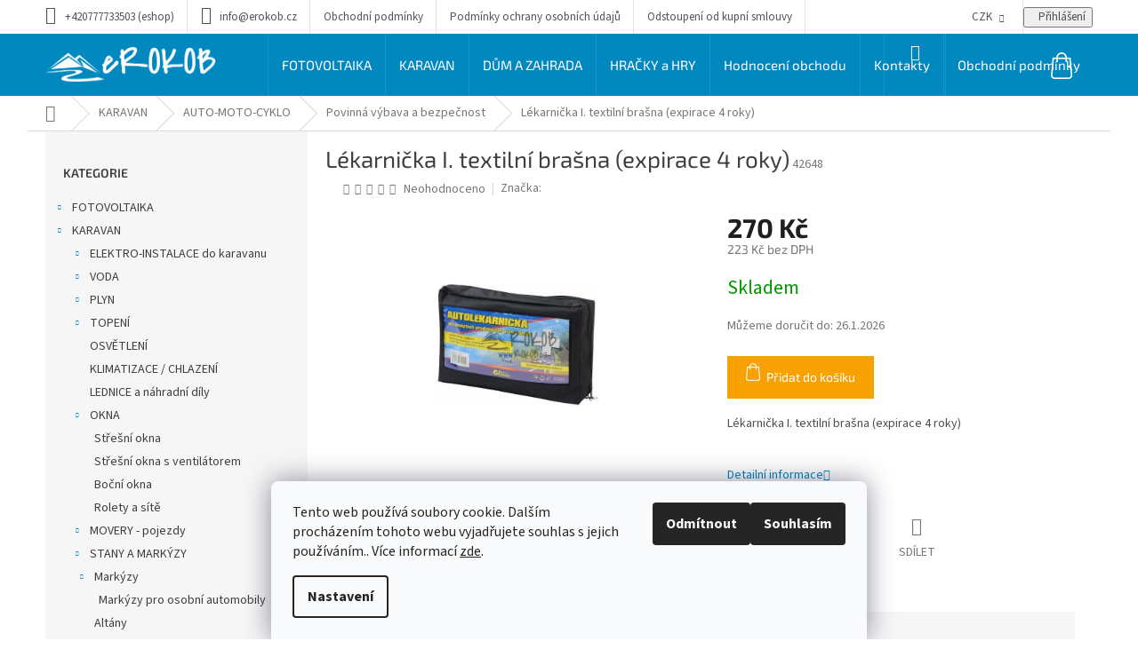

--- FILE ---
content_type: text/html; charset=utf-8
request_url: https://www.erokob.cz/lekarnicka-i--textilni-brasna--expirace-4-roky/
body_size: 37039
content:
<!doctype html><html lang="cs" dir="ltr" class="header-background-light external-fonts-loaded"><head><meta charset="utf-8" /><meta name="viewport" content="width=device-width,initial-scale=1" /><title>Lékarnička I. textilní brašna (expirace 4 roky) - eROKOB</title><link rel="preconnect" href="https://cdn.myshoptet.com" /><link rel="dns-prefetch" href="https://cdn.myshoptet.com" /><link rel="preload" href="https://cdn.myshoptet.com/prj/dist/master/cms/libs/jquery/jquery-1.11.3.min.js" as="script" /><link href="https://cdn.myshoptet.com/prj/dist/master/cms/templates/frontend_templates/shared/css/font-face/source-sans-3.css" rel="stylesheet"><link href="https://cdn.myshoptet.com/prj/dist/master/cms/templates/frontend_templates/shared/css/font-face/exo-2.css" rel="stylesheet"><link href="https://cdn.myshoptet.com/prj/dist/master/shop/dist/font-shoptet-11.css.62c94c7785ff2cea73b2.css" rel="stylesheet"><script>
dataLayer = [];
dataLayer.push({'shoptet' : {
    "pageId": 1898,
    "pageType": "productDetail",
    "currency": "CZK",
    "currencyInfo": {
        "decimalSeparator": ",",
        "exchangeRate": 1,
        "priceDecimalPlaces": 0,
        "symbol": "K\u010d",
        "symbolLeft": 0,
        "thousandSeparator": " "
    },
    "language": "cs",
    "projectId": 384106,
    "product": {
        "id": 11936,
        "guid": "30ee32d6-e550-11eb-97d6-ecf4bbd79d2f",
        "hasVariants": false,
        "codes": [
            {
                "code": 42648
            }
        ],
        "code": "42648",
        "name": "L\u00e9karni\u010dka I. textiln\u00ed bra\u0161na (expirace 4 roky)",
        "appendix": "",
        "weight": "0",
        "manufacturer": "\u00a0",
        "manufacturerGuid": "1EF5333A5E6B6014B9A0DA0BA3DED3EE",
        "currentCategory": "KARAVAN | AUTO-MOTO-CYKLO | Povinn\u00e1 v\u00fdbava a bezpe\u010dnost",
        "currentCategoryGuid": "cc433129-4b97-11ec-ac23-ac1f6b0076ec",
        "defaultCategory": "KARAVAN | AUTO-MOTO-CYKLO | Povinn\u00e1 v\u00fdbava a bezpe\u010dnost",
        "defaultCategoryGuid": "cc433129-4b97-11ec-ac23-ac1f6b0076ec",
        "currency": "CZK",
        "priceWithVat": 270
    },
    "stocks": [
        {
            "id": "ext",
            "title": "Sklad",
            "isDeliveryPoint": 0,
            "visibleOnEshop": 1
        }
    ],
    "cartInfo": {
        "id": null,
        "freeShipping": false,
        "freeShippingFrom": null,
        "leftToFreeGift": {
            "formattedPrice": "0 K\u010d",
            "priceLeft": 0
        },
        "freeGift": false,
        "leftToFreeShipping": {
            "priceLeft": null,
            "dependOnRegion": null,
            "formattedPrice": null
        },
        "discountCoupon": [],
        "getNoBillingShippingPrice": {
            "withoutVat": 0,
            "vat": 0,
            "withVat": 0
        },
        "cartItems": [],
        "taxMode": "ORDINARY"
    },
    "cart": [],
    "customer": {
        "priceRatio": 1,
        "priceListId": 1,
        "groupId": null,
        "registered": false,
        "mainAccount": false
    }
}});
dataLayer.push({'cookie_consent' : {
    "marketing": "denied",
    "analytics": "denied"
}});
document.addEventListener('DOMContentLoaded', function() {
    shoptet.consent.onAccept(function(agreements) {
        if (agreements.length == 0) {
            return;
        }
        dataLayer.push({
            'cookie_consent' : {
                'marketing' : (agreements.includes(shoptet.config.cookiesConsentOptPersonalisation)
                    ? 'granted' : 'denied'),
                'analytics': (agreements.includes(shoptet.config.cookiesConsentOptAnalytics)
                    ? 'granted' : 'denied')
            },
            'event': 'cookie_consent'
        });
    });
});
</script>
<meta property="og:type" content="website"><meta property="og:site_name" content="erokob.cz"><meta property="og:url" content="https://www.erokob.cz/lekarnicka-i--textilni-brasna--expirace-4-roky/"><meta property="og:title" content="Lékarnička I. textilní brašna (expirace 4 roky) - eROKOB"><meta name="author" content="eROKOB"><meta name="web_author" content="Shoptet.cz"><meta name="dcterms.rightsHolder" content="www.erokob.cz"><meta name="robots" content="index,follow"><meta property="og:image" content="https://cdn.myshoptet.com/usr/www.erokob.cz/user/shop/big/11936-2_v700.jpg?67063729"><meta property="og:description" content="Lékarnička I. textilní brašna (expirace 4 roky). Lékarnička I. textilní brašna (expirace 4 roky)"><meta name="description" content="Lékarnička I. textilní brašna (expirace 4 roky). Lékarnička I. textilní brašna (expirace 4 roky)"><meta name="google-site-verification" content="oQKaAo6DiKPg-SINd82uyK3i8ZIlpURgCGD5km9YMhQ"><meta property="product:price:amount" content="270"><meta property="product:price:currency" content="CZK"><style>:root {--color-primary: #0088bf;--color-primary-h: 197;--color-primary-s: 100%;--color-primary-l: 37%;--color-primary-hover: #0077a6;--color-primary-hover-h: 197;--color-primary-hover-s: 100%;--color-primary-hover-l: 33%;--color-secondary: #f8a102;--color-secondary-h: 39;--color-secondary-s: 98%;--color-secondary-l: 49%;--color-secondary-hover: #f8a102;--color-secondary-hover-h: 39;--color-secondary-hover-s: 98%;--color-secondary-hover-l: 49%;--color-tertiary: #0077a6;--color-tertiary-h: 197;--color-tertiary-s: 100%;--color-tertiary-l: 33%;--color-tertiary-hover: #0088bf;--color-tertiary-hover-h: 197;--color-tertiary-hover-s: 100%;--color-tertiary-hover-l: 37%;--color-header-background: #ffffff;--template-font: "Source Sans 3";--template-headings-font: "Exo 2";--header-background-url: none;--cookies-notice-background: #F8FAFB;--cookies-notice-color: #252525;--cookies-notice-button-hover: #27263f;--cookies-notice-link-hover: #3b3a5f;--templates-update-management-preview-mode-content: "Náhled aktualizací šablony je aktivní pro váš prohlížeč."}</style>
    
    <link href="https://cdn.myshoptet.com/prj/dist/master/shop/dist/main-11.less.5a24dcbbdabfd189c152.css" rel="stylesheet" />
                <link href="https://cdn.myshoptet.com/prj/dist/master/shop/dist/mobile-header-v1-11.less.1ee105d41b5f713c21aa.css" rel="stylesheet" />
    
    <script>var shoptet = shoptet || {};</script>
    <script src="https://cdn.myshoptet.com/prj/dist/master/shop/dist/main-3g-header.js.05f199e7fd2450312de2.js"></script>
<!-- User include --><!-- api 473(125) html code header -->

                <style>
                    #order-billing-methods .radio-wrapper[data-guid="2cfc3937-9b1e-11ed-88b4-ac1f6b0076ec"]:not(.cggooglepay), #order-billing-methods .radio-wrapper[data-guid="2942f430-66d5-11eb-ac23-ac1f6b0076ec"]:not(.cgapplepay) {
                        display: none;
                    }
                </style>
                <script type="text/javascript">
                    document.addEventListener('DOMContentLoaded', function() {
                        if (getShoptetDataLayer('pageType') === 'billingAndShipping') {
                            
                try {
                    if (window.ApplePaySession && window.ApplePaySession.canMakePayments()) {
                        document.querySelector('#order-billing-methods .radio-wrapper[data-guid="2942f430-66d5-11eb-ac23-ac1f6b0076ec"]').classList.add('cgapplepay');
                    }
                } catch (err) {} 
            
                            
                const cgBaseCardPaymentMethod = {
                        type: 'CARD',
                        parameters: {
                            allowedAuthMethods: ["PAN_ONLY", "CRYPTOGRAM_3DS"],
                            allowedCardNetworks: [/*"AMEX", "DISCOVER", "INTERAC", "JCB",*/ "MASTERCARD", "VISA"]
                        }
                };
                
                function cgLoadScript(src, callback)
                {
                    var s,
                        r,
                        t;
                    r = false;
                    s = document.createElement('script');
                    s.type = 'text/javascript';
                    s.src = src;
                    s.onload = s.onreadystatechange = function() {
                        if ( !r && (!this.readyState || this.readyState == 'complete') )
                        {
                            r = true;
                            callback();
                        }
                    };
                    t = document.getElementsByTagName('script')[0];
                    t.parentNode.insertBefore(s, t);
                } 
                
                function cgGetGoogleIsReadyToPayRequest() {
                    return Object.assign(
                        {},
                        {
                            apiVersion: 2,
                            apiVersionMinor: 0
                        },
                        {
                            allowedPaymentMethods: [cgBaseCardPaymentMethod]
                        }
                    );
                }

                function onCgGooglePayLoaded() {
                    let paymentsClient = new google.payments.api.PaymentsClient({environment: 'PRODUCTION'});
                    paymentsClient.isReadyToPay(cgGetGoogleIsReadyToPayRequest()).then(function(response) {
                        if (response.result) {
                            document.querySelector('#order-billing-methods .radio-wrapper[data-guid="2cfc3937-9b1e-11ed-88b4-ac1f6b0076ec"]').classList.add('cggooglepay');	 	 	 	 	 
                        }
                    })
                    .catch(function(err) {});
                }
                
                cgLoadScript('https://pay.google.com/gp/p/js/pay.js', onCgGooglePayLoaded);
            
                        }
                    });
                </script> 
                
<!-- service 548(196) html code header -->
<!--<link rel="stylesheet" href="https://cdn.myshoptet.com/usr/shoptet.tomashlad.eu/user/documents/old/zircon.css?v1">-->
<link rel="stylesheet" href="https://cdn.myshoptet.com/usr/shoptet.tomashlad.eu/user/documents/extras/zircon/zircon.css?v3">
<link rel="stylesheet" type="text/css" href="https://cdn.myshoptet.com/usr/shoptet.tomashlad.eu/user/documents/old/slick/slick.css"/>

<style>
.not-working {background-color: black;color:white;width:100%;height:100%;position:fixed;top:0;left:0;z-index:9999999;text-align:center;padding:50px;}
@media only screen and (min-width: 767px) {
.top-navigation-menu {max-width:50%;}
.top-navigation-menu-visible .top-navigation-bar-menu-helper {z-index:999;}
}

h4.homepage-group-title, .h4.homepage-group-title {padding-right: 65px;}
.flag {max-width: 10em;}
@media (max-width: 767px) {
.navigation-window-visible .top-navigation-bar .container > div.top-navigation-contacts, .navigation-window-visible .top-navigation-bar .container>div.top-navigation-menu {bottom:auto;top:0;left:10px;}
}

/*#cboxLoadedContent {overflow:hidden !important;}*/
@media (max-width: 767px) {
.top-navigation-bar .dropdown {left:auto;right:100px;}
.top-navigation-bar .dropdown .caret::before {margin-top: -17px;}
}

@media (min-width: 768px) {
.navigation-in, .hlava {background-color: #0088bf !important;}
}
.login-window-visible .user-action .user-action-in>div.user-action-login {z-index:9999 !important;}
.footer-links-icons {display:none;}
.quantity {display: none !important;}
</style>
<link rel="stylesheet" href="https://cdn.myshoptet.com/usr/shoptet.tomashlad.eu/user/documents/extras/zircon-new/screen.css?v=01">
<!-- project html code header -->
<style>
.mobile.type-category .subcategories li a {
 height: 110px;
}
.mobile.type-category .subcategories.with-image li a .image {
width: 80px
}
.mobile.multiple-columns-body.type-category main#content {
  padding-left: 0px;
}
.sidebar .box-bg-variant .categories a {
 color: #3f3f3f;
}
.categories .topic.active > a {
 font-weight: bold;
 color: #fff;
}
.desktop.type-category .subcategories li {
 width: 33.3% !important;
}
.type-category .subcategories li a {
 border-color: #ecebeb;
 color: #3f3f3f;
 border-radius: 4px;
 font-size: 19px;
 line-height: 1.46;
 letter-spacing: -0.6px;
 padding: 0px !important;
 height: 80px;
}
.type-category .subcategories.with-image li a .image {
 width: 150px;
}
.type-category .subcategories.with-image li a .image img {
 max-height: 70px;
}
.type-category .subcategories.with-image li a .text {
 width: 75%;
 flex-grow: 0;
 text-align: left;
 display: inline-block;
 overflow: hidden;
 text-overflow: ellipsis;
 padding-right: 20px;
 padding-left: 5px;
}
.type-category .subcategories li a .text {
 max-height: unset !important;
}


</style>




<!-- /User include --><link rel="shortcut icon" href="/favicon.ico" type="image/x-icon" /><link rel="canonical" href="https://www.erokob.cz/lekarnicka-i--textilni-brasna--expirace-4-roky/" />    <script>
        var _hwq = _hwq || [];
        _hwq.push(['setKey', 'D47FB962B35E19143057F3D28B4AA952']);
        _hwq.push(['setTopPos', '200']);
        _hwq.push(['showWidget', '22']);
        (function() {
            var ho = document.createElement('script');
            ho.src = 'https://cz.im9.cz/direct/i/gjs.php?n=wdgt&sak=D47FB962B35E19143057F3D28B4AA952';
            var s = document.getElementsByTagName('script')[0]; s.parentNode.insertBefore(ho, s);
        })();
    </script>
<style>/* custom background */@media (min-width: 992px) {body {background-position: left top;background-repeat: repeat !important;background-attachment: scroll;}}</style>    <!-- Global site tag (gtag.js) - Google Analytics -->
    <script async src="https://www.googletagmanager.com/gtag/js?id=G-9RFR6RSPBD"></script>
    <script>
        
        window.dataLayer = window.dataLayer || [];
        function gtag(){dataLayer.push(arguments);}
        

                    console.debug('default consent data');

            gtag('consent', 'default', {"ad_storage":"denied","analytics_storage":"denied","ad_user_data":"denied","ad_personalization":"denied","wait_for_update":500});
            dataLayer.push({
                'event': 'default_consent'
            });
        
        gtag('js', new Date());

                gtag('config', 'UA-169248087-1', { 'groups': "UA" });
        
                gtag('config', 'G-9RFR6RSPBD', {"groups":"GA4","send_page_view":false,"content_group":"productDetail","currency":"CZK","page_language":"cs"});
        
                gtag('config', 'AW-624524943');
        
        
        
        
        
                    gtag('event', 'page_view', {"send_to":"GA4","page_language":"cs","content_group":"productDetail","currency":"CZK"});
        
                gtag('set', 'currency', 'CZK');

        gtag('event', 'view_item', {
            "send_to": "UA",
            "items": [
                {
                    "id": "42648",
                    "name": "L\u00e9karni\u010dka I. textiln\u00ed bra\u0161na (expirace 4 roky)",
                    "category": "KARAVAN \/ AUTO-MOTO-CYKLO \/ Povinn\u00e1 v\u00fdbava a bezpe\u010dnost",
                                        "brand": "\u00a0",
                                                            "price": 223
                }
            ]
        });
        
        
        
        
        
                    gtag('event', 'view_item', {"send_to":"GA4","page_language":"cs","content_group":"productDetail","value":223,"currency":"CZK","items":[{"item_id":"42648","item_name":"L\u00e9karni\u010dka I. textiln\u00ed bra\u0161na (expirace 4 roky)","item_brand":"\u00a0","item_category":"KARAVAN","item_category2":"AUTO-MOTO-CYKLO","item_category3":"Povinn\u00e1 v\u00fdbava a bezpe\u010dnost","price":223,"quantity":1,"index":0}]});
        
        
        
        
        
        
        
        document.addEventListener('DOMContentLoaded', function() {
            if (typeof shoptet.tracking !== 'undefined') {
                for (var id in shoptet.tracking.bannersList) {
                    gtag('event', 'view_promotion', {
                        "send_to": "UA",
                        "promotions": [
                            {
                                "id": shoptet.tracking.bannersList[id].id,
                                "name": shoptet.tracking.bannersList[id].name,
                                "position": shoptet.tracking.bannersList[id].position
                            }
                        ]
                    });
                }
            }

            shoptet.consent.onAccept(function(agreements) {
                if (agreements.length !== 0) {
                    console.debug('gtag consent accept');
                    var gtagConsentPayload =  {
                        'ad_storage': agreements.includes(shoptet.config.cookiesConsentOptPersonalisation)
                            ? 'granted' : 'denied',
                        'analytics_storage': agreements.includes(shoptet.config.cookiesConsentOptAnalytics)
                            ? 'granted' : 'denied',
                                                                                                'ad_user_data': agreements.includes(shoptet.config.cookiesConsentOptPersonalisation)
                            ? 'granted' : 'denied',
                        'ad_personalization': agreements.includes(shoptet.config.cookiesConsentOptPersonalisation)
                            ? 'granted' : 'denied',
                        };
                    console.debug('update consent data', gtagConsentPayload);
                    gtag('consent', 'update', gtagConsentPayload);
                    dataLayer.push(
                        { 'event': 'update_consent' }
                    );
                }
            });
        });
    </script>
<script>
    (function(t, r, a, c, k, i, n, g) { t['ROIDataObject'] = k;
    t[k]=t[k]||function(){ (t[k].q=t[k].q||[]).push(arguments) },t[k].c=i;n=r.createElement(a),
    g=r.getElementsByTagName(a)[0];n.async=1;n.src=c;g.parentNode.insertBefore(n,g)
    })(window, document, 'script', '//www.heureka.cz/ocm/sdk.js?source=shoptet&version=2&page=product_detail', 'heureka', 'cz');

    heureka('set_user_consent', 0);
</script>
</head><body class="desktop id-1898 in-povinna-vybava-a-bezpecnost template-11 type-product type-detail multiple-columns-body columns-3 ums_forms_redesign--off ums_a11y_category_page--on ums_discussion_rating_forms--off ums_flags_display_unification--on ums_a11y_login--on mobile-header-version-1"><noscript>
    <style>
        #header {
            padding-top: 0;
            position: relative !important;
            top: 0;
        }
        .header-navigation {
            position: relative !important;
        }
        .overall-wrapper {
            margin: 0 !important;
        }
        body:not(.ready) {
            visibility: visible !important;
        }
    </style>
    <div class="no-javascript">
        <div class="no-javascript__title">Musíte změnit nastavení vašeho prohlížeče</div>
        <div class="no-javascript__text">Podívejte se na: <a href="https://www.google.com/support/bin/answer.py?answer=23852">Jak povolit JavaScript ve vašem prohlížeči</a>.</div>
        <div class="no-javascript__text">Pokud používáte software na blokování reklam, může být nutné povolit JavaScript z této stránky.</div>
        <div class="no-javascript__text">Děkujeme.</div>
    </div>
</noscript>

        <div id="fb-root"></div>
        <script>
            window.fbAsyncInit = function() {
                FB.init({
//                    appId            : 'your-app-id',
                    autoLogAppEvents : true,
                    xfbml            : true,
                    version          : 'v19.0'
                });
            };
        </script>
        <script async defer crossorigin="anonymous" src="https://connect.facebook.net/cs_CZ/sdk.js"></script>    <div class="siteCookies siteCookies--bottom siteCookies--light js-siteCookies" role="dialog" data-testid="cookiesPopup" data-nosnippet>
        <div class="siteCookies__form">
            <div class="siteCookies__content">
                <div class="siteCookies__text">
                    Tento web používá soubory cookie. Dalším procházením tohoto webu vyjadřujete souhlas s jejich používáním.. Více informací <a href="http://www.erokob.cz/podminky-ochrany-osobnich-udaju/" target="\" _blank="">zde</a>.
                </div>
                <p class="siteCookies__links">
                    <button class="siteCookies__link js-cookies-settings" aria-label="Nastavení cookies" data-testid="cookiesSettings">Nastavení</button>
                </p>
            </div>
            <div class="siteCookies__buttonWrap">
                                    <button class="siteCookies__button js-cookiesConsentSubmit" value="reject" aria-label="Odmítnout cookies" data-testid="buttonCookiesReject">Odmítnout</button>
                                <button class="siteCookies__button js-cookiesConsentSubmit" value="all" aria-label="Přijmout cookies" data-testid="buttonCookiesAccept">Souhlasím</button>
            </div>
        </div>
        <script>
            document.addEventListener("DOMContentLoaded", () => {
                const siteCookies = document.querySelector('.js-siteCookies');
                document.addEventListener("scroll", shoptet.common.throttle(() => {
                    const st = document.documentElement.scrollTop;
                    if (st > 1) {
                        siteCookies.classList.add('siteCookies--scrolled');
                    } else {
                        siteCookies.classList.remove('siteCookies--scrolled');
                    }
                }, 100));
            });
        </script>
    </div>
<a href="#content" class="skip-link sr-only">Přejít na obsah</a><div class="overall-wrapper"><div class="user-action"><div class="container">
    <div class="user-action-in">
                    <div id="login" class="user-action-login popup-widget login-widget" role="dialog" aria-labelledby="loginHeading">
        <div class="popup-widget-inner">
                            <h2 id="loginHeading">Přihlášení k vašemu účtu</h2><div id="customerLogin"><form action="/action/Customer/Login/" method="post" id="formLoginIncluded" class="csrf-enabled formLogin" data-testid="formLogin"><input type="hidden" name="referer" value="" /><div class="form-group"><div class="input-wrapper email js-validated-element-wrapper no-label"><input type="email" name="email" class="form-control" autofocus placeholder="E-mailová adresa (např. jan@novak.cz)" data-testid="inputEmail" autocomplete="email" required /></div></div><div class="form-group"><div class="input-wrapper password js-validated-element-wrapper no-label"><input type="password" name="password" class="form-control" placeholder="Heslo" data-testid="inputPassword" autocomplete="current-password" required /><span class="no-display">Nemůžete vyplnit toto pole</span><input type="text" name="surname" value="" class="no-display" /></div></div><div class="form-group"><div class="login-wrapper"><button type="submit" class="btn btn-secondary btn-text btn-login" data-testid="buttonSubmit">Přihlásit se</button><div class="password-helper"><a href="/registrace/" data-testid="signup" rel="nofollow">Nová registrace</a><a href="/klient/zapomenute-heslo/" rel="nofollow">Zapomenuté heslo</a></div></div></div></form>
</div>                    </div>
    </div>

                            <div id="cart-widget" class="user-action-cart popup-widget cart-widget loader-wrapper" data-testid="popupCartWidget" role="dialog" aria-hidden="true">
    <div class="popup-widget-inner cart-widget-inner place-cart-here">
        <div class="loader-overlay">
            <div class="loader"></div>
        </div>
    </div>

    <div class="cart-widget-button">
        <a href="/kosik/" class="btn btn-conversion" id="continue-order-button" rel="nofollow" data-testid="buttonNextStep">Pokračovat do košíku</a>
    </div>
</div>
            </div>
</div>
</div><div class="top-navigation-bar" data-testid="topNavigationBar">

    <div class="container">

        <div class="top-navigation-contacts">
            <strong>Zákaznická podpora:</strong><a class="project-phone project-phone-info" role="text" aria-label="Telefon: +420777733503 (eshop)"><span aria-hidden="true">+420777733503 (eshop)</span></a><a href="mailto:info@erokob.cz" class="project-email" data-testid="contactboxEmail"><span>info@erokob.cz</span></a>        </div>

                            <div class="top-navigation-menu">
                <div class="top-navigation-menu-trigger"></div>
                <ul class="top-navigation-bar-menu">
                                            <li class="top-navigation-menu-item-39">
                            <a href="/obchodni-podminky/" target="blank">Obchodní podmínky</a>
                        </li>
                                            <li class="top-navigation-menu-item-691">
                            <a href="/podminky-ochrany-osobnich-udaju/" target="blank">Podmínky ochrany osobních údajů </a>
                        </li>
                                            <li class="top-navigation-menu-item-794">
                            <a href="/odstoupeni-od-kupni-smlouvy/" target="blank">Odstoupení od kupní smlouvy</a>
                        </li>
                                    </ul>
                <ul class="top-navigation-bar-menu-helper"></ul>
            </div>
        
        <div class="top-navigation-tools top-navigation-tools--language">
            <div class="responsive-tools">
                <a href="#" class="toggle-window" data-target="search" aria-label="Hledat" data-testid="linkSearchIcon"></a>
                                                            <a href="#" class="toggle-window" data-target="login"></a>
                                                    <a href="#" class="toggle-window" data-target="navigation" aria-label="Menu" data-testid="hamburgerMenu"></a>
            </div>
                <div class="dropdown">
        <span>Ceny v:</span>
        <button id="topNavigationDropdown" type="button" data-toggle="dropdown" aria-haspopup="true" aria-expanded="false">
            CZK
            <span class="caret"></span>
        </button>
        <ul class="dropdown-menu" aria-labelledby="topNavigationDropdown"><li><a href="/action/Currency/changeCurrency/?currencyCode=CZK" rel="nofollow">CZK</a></li><li><a href="/action/Currency/changeCurrency/?currencyCode=EUR" rel="nofollow">EUR</a></li></ul>
    </div>
            <button class="top-nav-button top-nav-button-login toggle-window" type="button" data-target="login" aria-haspopup="dialog" aria-controls="login" aria-expanded="false" data-testid="signin"><span>Přihlášení</span></button>        </div>

    </div>

</div>
<header id="header"><div class="container navigation-wrapper">
    <div class="header-top">
        <div class="site-name-wrapper">
            <div class="site-name"><a href="/" data-testid="linkWebsiteLogo"><img src="https://cdn.myshoptet.com/usr/www.erokob.cz/user/logos/logo_pro_eshop_2.png" alt="eROKOB" fetchpriority="low" /></a></div>        </div>
        <div class="search" itemscope itemtype="https://schema.org/WebSite">
            <meta itemprop="headline" content="Povinná výbava a bezpečnost"/><meta itemprop="url" content="https://www.erokob.cz"/><meta itemprop="text" content="Lékarnička I. textilní brašna (expirace 4 roky). Lékarnička I. textilní brašna (expirace 4 roky)"/>            <form action="/action/ProductSearch/prepareString/" method="post"
    id="formSearchForm" class="search-form compact-form js-search-main"
    itemprop="potentialAction" itemscope itemtype="https://schema.org/SearchAction" data-testid="searchForm">
    <fieldset>
        <meta itemprop="target"
            content="https://www.erokob.cz/vyhledavani/?string={string}"/>
        <input type="hidden" name="language" value="cs"/>
        
            
<input
    type="search"
    name="string"
        class="query-input form-control search-input js-search-input"
    placeholder="Napište, co hledáte"
    autocomplete="off"
    required
    itemprop="query-input"
    aria-label="Vyhledávání"
    data-testid="searchInput"
>
            <button type="submit" class="btn btn-default" data-testid="searchBtn">Hledat</button>
        
    </fieldset>
</form>
        </div>
        <div class="navigation-buttons">
                
    <a href="/kosik/" class="btn btn-icon toggle-window cart-count" data-target="cart" data-hover="true" data-redirect="true" data-testid="headerCart" rel="nofollow" aria-haspopup="dialog" aria-expanded="false" aria-controls="cart-widget">
        
                <span class="sr-only">Nákupní košík</span>
        
            <span class="cart-price visible-lg-inline-block" data-testid="headerCartPrice">
                                    Prázdný košík                            </span>
        
    
            </a>
        </div>
    </div>
    <nav id="navigation" aria-label="Hlavní menu" data-collapsible="true"><div class="navigation-in menu"><ul class="menu-level-1" role="menubar" data-testid="headerMenuItems"><li class="menu-item-737 ext" role="none"><a href="/fotovoltaika/" data-testid="headerMenuItem" role="menuitem" aria-haspopup="true" aria-expanded="false"><b>FOTOVOLTAIKA</b><span class="submenu-arrow"></span></a><ul class="menu-level-2" aria-label="FOTOVOLTAIKA" tabindex="-1" role="menu"><li class="menu-item-1076 has-third-level" role="none"><a href="/produkty-victron-energy/" class="menu-image" data-testid="headerMenuItem" tabindex="-1" aria-hidden="true"><img src="data:image/svg+xml,%3Csvg%20width%3D%22140%22%20height%3D%22100%22%20xmlns%3D%22http%3A%2F%2Fwww.w3.org%2F2000%2Fsvg%22%3E%3C%2Fsvg%3E" alt="" aria-hidden="true" width="140" height="100"  data-src="https://cdn.myshoptet.com/usr/www.erokob.cz/user/categories/thumb/7566-o-victron-energy-multiplus-ii-48v-3kva-front.jpg" fetchpriority="low" /></a><div><a href="/produkty-victron-energy/" data-testid="headerMenuItem" role="menuitem"><span>Produkty Victron Energy</span></a>
                                                    <ul class="menu-level-3" role="menu">
                                                                    <li class="menu-item-1133" role="none">
                                        <a href="/solarni-panely-bluesolar-12v/" data-testid="headerMenuItem" role="menuitem">
                                            Solární panely BlueSolar 12V</a>,                                    </li>
                                                                    <li class="menu-item-1136" role="none">
                                        <a href="/solarni-regulatory-bluesolar/" data-testid="headerMenuItem" role="menuitem">
                                            Solární regulátory Victron</a>,                                    </li>
                                                                    <li class="menu-item-2815" role="none">
                                        <a href="/prislusenstvi-k-regulatorum/" data-testid="headerMenuItem" role="menuitem">
                                            Příslušenství k regulátorům</a>,                                    </li>
                                                                    <li class="menu-item-1139" role="none">
                                        <a href="/menice-dc-ac-sinus-12v-2/" data-testid="headerMenuItem" role="menuitem">
                                            Měniče DC/AC Sinus 12V .</a>,                                    </li>
                                                                    <li class="menu-item-1142" role="none">
                                        <a href="/menice-dc-ac-sinus-24v-2/" data-testid="headerMenuItem" role="menuitem">
                                            Měniče DC/AC Sinus 24V</a>,                                    </li>
                                                                    <li class="menu-item-1145" role="none">
                                        <a href="/menice-dc-ac-sinus-48v-2/" data-testid="headerMenuItem" role="menuitem">
                                            Měniče DC/AC Sinus 48V</a>,                                    </li>
                                                                    <li class="menu-item-1148" role="none">
                                        <a href="/hybridni-menice-easysolar-2/" data-testid="headerMenuItem" role="menuitem">
                                            Hybridní měniče EasySolar</a>,                                    </li>
                                                                    <li class="menu-item-1151" role="none">
                                        <a href="/hybridni-menice-dc-ac-12v-2/" data-testid="headerMenuItem" role="menuitem">
                                            Hybridní měniče DC/AC 12V</a>,                                    </li>
                                                                    <li class="menu-item-1154" role="none">
                                        <a href="/hybridni-menice-dc-ac-24v-2/" data-testid="headerMenuItem" role="menuitem">
                                            Hybridní měniče DC/AC 24V</a>,                                    </li>
                                                                    <li class="menu-item-1157" role="none">
                                        <a href="/hybridni-menice-dc-ac-48v-2/" data-testid="headerMenuItem" role="menuitem">
                                            Hybridní měniče DC/AC 48V</a>,                                    </li>
                                                                    <li class="menu-item-1160" role="none">
                                        <a href="/oddelovaci-transformatory-2/" data-testid="headerMenuItem" role="menuitem">
                                            Oddělovací transformátory</a>,                                    </li>
                                                                    <li class="menu-item-2809" role="none">
                                        <a href="/nabijecky-elektromobilu/" data-testid="headerMenuItem" role="menuitem">
                                            Nabíječky elektromobilů</a>,                                    </li>
                                                                    <li class="menu-item-1163" role="none">
                                        <a href="/nabijecky-bluesmart-ip22-3/" data-testid="headerMenuItem" role="menuitem">
                                            Nabíječky BlueSmart IP22</a>,                                    </li>
                                                                    <li class="menu-item-1166" role="none">
                                        <a href="/nabijecky-bluepower-ip65-3/" data-testid="headerMenuItem" role="menuitem">
                                            Nabíječky BluePower IP65</a>,                                    </li>
                                                                    <li class="menu-item-1169" role="none">
                                        <a href="/nabijecky-bluesmart-ip65-3/" data-testid="headerMenuItem" role="menuitem">
                                            Nabíječky BlueSmart IP65</a>,                                    </li>
                                                                    <li class="menu-item-1172" role="none">
                                        <a href="/nabijecky-bluesmart-ip67-3/" data-testid="headerMenuItem" role="menuitem">
                                            Nabíječky BlueSmart IP67</a>,                                    </li>
                                                                    <li class="menu-item-1175" role="none">
                                        <a href="/nabijecky-phoenix-smart-ip43-3/" data-testid="headerMenuItem" role="menuitem">
                                            Nabíječky Phoenix Smart IP43</a>,                                    </li>
                                                                    <li class="menu-item-1178" role="none">
                                        <a href="/nabijecky-phoenix-2/" data-testid="headerMenuItem" role="menuitem">
                                            Nabíječky Phoenix</a>,                                    </li>
                                                                    <li class="menu-item-1181" role="none">
                                        <a href="/nabijecky-centaur-2/" data-testid="headerMenuItem" role="menuitem">
                                            Nabíječky Centaur</a>,                                    </li>
                                                                    <li class="menu-item-2753" role="none">
                                        <a href="/nabijecky-skylla-ip65-2/" data-testid="headerMenuItem" role="menuitem">
                                            Nabíječky Skylla IP65</a>,                                    </li>
                                                                    <li class="menu-item-1190" role="none">
                                        <a href="/nabijecky-skylla-tg-3-faze-2/" data-testid="headerMenuItem" role="menuitem">
                                            Nabíječky Skylla-TG 3 fáze</a>,                                    </li>
                                                                    <li class="menu-item-1187" role="none">
                                        <a href="/nabijecky-skylla-tg-2/" data-testid="headerMenuItem" role="menuitem">
                                            Nabíječky Skylla-TG</a>,                                    </li>
                                                                    <li class="menu-item-1193" role="none">
                                        <a href="/nabijecky-skylla-tg-gmdss-2/" data-testid="headerMenuItem" role="menuitem">
                                            Nabíječky Skylla-TG GMDSS</a>,                                    </li>
                                                                    <li class="menu-item-1196" role="none">
                                        <a href="/nabijecky-skylla-i-2/" data-testid="headerMenuItem" role="menuitem">
                                            Nabíječky Skylla-i</a>,                                    </li>
                                                                    <li class="menu-item-1199" role="none">
                                        <a href="/prislusenstvi-skylla-2/" data-testid="headerMenuItem" role="menuitem">
                                            Příslušenství Skylla</a>,                                    </li>
                                                                    <li class="menu-item-1202" role="none">
                                        <a href="/dc-dc-konvertory-orion-ip67-2/" data-testid="headerMenuItem" role="menuitem">
                                            DC/DC konvertory ORION IP67</a>,                                    </li>
                                                                    <li class="menu-item-1205" role="none">
                                        <a href="/dc-dc-konvertory-orion-neizolovane-2/" data-testid="headerMenuItem" role="menuitem">
                                            DC/DC konvertory ORION neizolované</a>,                                    </li>
                                                                    <li class="menu-item-1208" role="none">
                                        <a href="/dc-dc-konvertory-orion-neizolovane-highpower-2/" data-testid="headerMenuItem" role="menuitem">
                                            DC/DC konvertory ORION neizolované HighPower</a>,                                    </li>
                                                                    <li class="menu-item-1211" role="none">
                                        <a href="/dc-dc-konvertory-orion-izolovane-2/" data-testid="headerMenuItem" role="menuitem">
                                            DC/DC konvertory ORION izolované</a>,                                    </li>
                                                                    <li class="menu-item-1214" role="none">
                                        <a href="/buck-boost-dc-dc-konvertory-2/" data-testid="headerMenuItem" role="menuitem">
                                            Buck-Boost DC-DC konvertory</a>,                                    </li>
                                                                    <li class="menu-item-1217" role="none">
                                        <a href="/nabijecky-dc-dc-neizolovane/" data-testid="headerMenuItem" role="menuitem">
                                            Nabíječky DC-DC neizolované</a>,                                    </li>
                                                                    <li class="menu-item-1220" role="none">
                                        <a href="/nabijecky-dc-dc-izolovane/" data-testid="headerMenuItem" role="menuitem">
                                            Nabíječky DC-DC izolované</a>,                                    </li>
                                                                    <li class="menu-item-1223" role="none">
                                        <a href="/ovladaci-panely-a-rozhrani/" data-testid="headerMenuItem" role="menuitem">
                                            Ovládací panely a rozhraní</a>,                                    </li>
                                                                    <li class="menu-item-1226" role="none">
                                        <a href="/baterie-gel/" data-testid="headerMenuItem" role="menuitem">
                                            Baterie GEL</a>,                                    </li>
                                                                    <li class="menu-item-1229" role="none">
                                        <a href="/baterie-agm/" data-testid="headerMenuItem" role="menuitem">
                                            Baterie AGM</a>,                                    </li>
                                                                    <li class="menu-item-1232" role="none">
                                        <a href="/baterie-lifepo/" data-testid="headerMenuItem" role="menuitem">
                                            Baterie LiFePO</a>,                                    </li>
                                                                    <li class="menu-item-1235" role="none">
                                        <a href="/victron-peak-power-pack-2/" data-testid="headerMenuItem" role="menuitem">
                                            Victron Peak Power Pack</a>,                                    </li>
                                                                    <li class="menu-item-1238" role="none">
                                        <a href="/sledovace-stavu-baterii-2/" data-testid="headerMenuItem" role="menuitem">
                                            Sledovače stavu baterií</a>,                                    </li>
                                                                    <li class="menu-item-1241" role="none">
                                        <a href="/propojovace-baterii-cyrix/" data-testid="headerMenuItem" role="menuitem">
                                            Propojovače baterií Cyrix</a>,                                    </li>
                                                                    <li class="menu-item-1244" role="none">
                                        <a href="/propojovace-baterii-argo/" data-testid="headerMenuItem" role="menuitem">
                                            Propojovače baterií Argo</a>,                                    </li>
                                                                    <li class="menu-item-1247" role="none">
                                        <a href="/oddelovace-baterii-argofet/" data-testid="headerMenuItem" role="menuitem">
                                            Oddělovače baterií Argofet</a>,                                    </li>
                                                                    <li class="menu-item-1250" role="none">
                                        <a href="/ochrana-baterii-2/" data-testid="headerMenuItem" role="menuitem">
                                            Ochrana baterií</a>,                                    </li>
                                                                    <li class="menu-item-1253" role="none">
                                        <a href="/prepinace-napajeni-2/" data-testid="headerMenuItem" role="menuitem">
                                            Přepínače napájení</a>,                                    </li>
                                                                    <li class="menu-item-1256" role="none">
                                        <a href="/pojistky-2/" data-testid="headerMenuItem" role="menuitem">
                                            Pojistky</a>,                                    </li>
                                                                    <li class="menu-item-1259" role="none">
                                        <a href="/dc-distribucni-system-lynx-2/" data-testid="headerMenuItem" role="menuitem">
                                            DC distribuční systém Lynx</a>,                                    </li>
                                                                    <li class="menu-item-1262" role="none">
                                        <a href="/bateriove-odpojovace-2/" data-testid="headerMenuItem" role="menuitem">
                                            Bateriové odpojovače</a>,                                    </li>
                                                                    <li class="menu-item-1265" role="none">
                                        <a href="/dc-pripojnice/" data-testid="headerMenuItem" role="menuitem">
                                            DC přípojnice</a>                                    </li>
                                                            </ul>
                        </div></li><li class="menu-item-1079 has-third-level" role="none"><a href="/produkty-epever/" class="menu-image" data-testid="headerMenuItem" tabindex="-1" aria-hidden="true"><img src="data:image/svg+xml,%3Csvg%20width%3D%22140%22%20height%3D%22100%22%20xmlns%3D%22http%3A%2F%2Fwww.w3.org%2F2000%2Fsvg%22%3E%3C%2Fsvg%3E" alt="" aria-hidden="true" width="140" height="100"  data-src="https://cdn.myshoptet.com/usr/www.erokob.cz/user/categories/thumb/6007-o-solarni-regulator-mppt-xtra-bez-oznaceni.jpg" fetchpriority="low" /></a><div><a href="/produkty-epever/" data-testid="headerMenuItem" role="menuitem"><span>Produkty EPever</span></a>
                                                    <ul class="menu-level-3" role="menu">
                                                                    <li class="menu-item-1127" role="none">
                                        <a href="/solarni-regulatory-epsolar-2/" data-testid="headerMenuItem" role="menuitem">
                                            Solární regulátory EPever</a>,                                    </li>
                                                                    <li class="menu-item-1130" role="none">
                                        <a href="/menice-napeti-epever/" data-testid="headerMenuItem" role="menuitem">
                                            Měniče napětí EPever IPower Plus</a>,                                    </li>
                                                                    <li class="menu-item-2756" role="none">
                                        <a href="/prislusenstvi-epever/" data-testid="headerMenuItem" role="menuitem">
                                            Příslušenství EPever</a>                                    </li>
                                                            </ul>
                        </div></li><li class="menu-item-1073" role="none"><a href="/ostrovni-solarni-systemy/" class="menu-image" data-testid="headerMenuItem" tabindex="-1" aria-hidden="true"><img src="data:image/svg+xml,%3Csvg%20width%3D%22140%22%20height%3D%22100%22%20xmlns%3D%22http%3A%2F%2Fwww.w3.org%2F2000%2Fsvg%22%3E%3C%2Fsvg%3E" alt="" aria-hidden="true" width="140" height="100"  data-src="https://cdn.myshoptet.com/usr/www.erokob.cz/user/categories/thumb/7863-o-sestava-30wp.jpg" fetchpriority="low" /></a><div><a href="/ostrovni-solarni-systemy/" data-testid="headerMenuItem" role="menuitem"><span>Ostrovní solární systémy</span></a>
                        </div></li><li class="menu-item-755 has-third-level" role="none"><a href="/solarni-panely/" class="menu-image" data-testid="headerMenuItem" tabindex="-1" aria-hidden="true"><img src="data:image/svg+xml,%3Csvg%20width%3D%22140%22%20height%3D%22100%22%20xmlns%3D%22http%3A%2F%2Fwww.w3.org%2F2000%2Fsvg%22%3E%3C%2Fsvg%3E" alt="" aria-hidden="true" width="140" height="100"  data-src="https://cdn.myshoptet.com/usr/www.erokob.cz/user/categories/thumb/7639-o-solarni-panel-330wp-hcm60x9.jpg" fetchpriority="low" /></a><div><a href="/solarni-panely/" data-testid="headerMenuItem" role="menuitem"><span>Solární panely - Držáky solárních panelů</span></a>
                                                    <ul class="menu-level-3" role="menu">
                                                                    <li class="menu-item-758" role="none">
                                        <a href="/solarni-panely-ramove/" data-testid="headerMenuItem" role="menuitem">
                                            Solární panely rámové</a>,                                    </li>
                                                                    <li class="menu-item-761" role="none">
                                        <a href="/solarni-panely-flexibilni/" data-testid="headerMenuItem" role="menuitem">
                                            Solární panely flexibilní</a>,                                    </li>
                                                                    <li class="menu-item-1769" role="none">
                                        <a href="/solarni-panely-prenosne-a-skladaci/" data-testid="headerMenuItem" role="menuitem">
                                            Solární panely přenosné a skládací</a>,                                    </li>
                                                                    <li class="menu-item-2135" role="none">
                                        <a href="/solarni-panely-miniaturni/" data-testid="headerMenuItem" role="menuitem">
                                            Solární panely miniaturní</a>,                                    </li>
                                                                    <li class="menu-item-941" role="none">
                                        <a href="/nosne-drzaky-panelu/" data-testid="headerMenuItem" role="menuitem">
                                            Nosné držáky panelů a průchodky</a>                                    </li>
                                                            </ul>
                        </div></li><li class="menu-item-743 has-third-level" role="none"><a href="/solarni-regulatory-pwm-a-mppt/" class="menu-image" data-testid="headerMenuItem" tabindex="-1" aria-hidden="true"><img src="data:image/svg+xml,%3Csvg%20width%3D%22140%22%20height%3D%22100%22%20xmlns%3D%22http%3A%2F%2Fwww.w3.org%2F2000%2Fsvg%22%3E%3C%2Fsvg%3E" alt="" aria-hidden="true" width="140" height="100"  data-src="https://cdn.myshoptet.com/usr/www.erokob.cz/user/categories/thumb/5222-o-solarni-regulator-victron-energy-smart-100-30-1.jpg" fetchpriority="low" /></a><div><a href="/solarni-regulatory-pwm-a-mppt/" data-testid="headerMenuItem" role="menuitem"><span>Solární regulátory PWM a MPPT</span></a>
                                                    <ul class="menu-level-3" role="menu">
                                                                    <li class="menu-item-746" role="none">
                                        <a href="/solarni-regulatory-victron-energy/" data-testid="headerMenuItem" role="menuitem">
                                            Solární regulátory Victron Energy</a>,                                    </li>
                                                                    <li class="menu-item-749" role="none">
                                        <a href="/solarni-regulatory-epsolar/" data-testid="headerMenuItem" role="menuitem">
                                            Solární regulátory EPEVER</a>,                                    </li>
                                                                    <li class="menu-item-1019" role="none">
                                        <a href="/solarni-regulatory-pwm-a-mppt-2/" data-testid="headerMenuItem" role="menuitem">
                                            JINÉ Solární regulátory  MPPT a PWM</a>                                    </li>
                                                            </ul>
                        </div></li><li class="menu-item-770 has-third-level" role="none"><a href="/solarni-baterie/" class="menu-image" data-testid="headerMenuItem" tabindex="-1" aria-hidden="true"><img src="data:image/svg+xml,%3Csvg%20width%3D%22140%22%20height%3D%22100%22%20xmlns%3D%22http%3A%2F%2Fwww.w3.org%2F2000%2Fsvg%22%3E%3C%2Fsvg%3E" alt="" aria-hidden="true" width="140" height="100"  data-src="https://cdn.myshoptet.com/usr/www.erokob.cz/user/categories/thumb/5520-o-victron-energy-100ah-super-cycle-1.jpg" fetchpriority="low" /></a><div><a href="/solarni-baterie/" data-testid="headerMenuItem" role="menuitem"><span>Baterie -  Akumulátory</span></a>
                                                    <ul class="menu-level-3" role="menu">
                                                                    <li class="menu-item-779" role="none">
                                        <a href="/gelove-baterie-victron-energy/" data-testid="headerMenuItem" role="menuitem">
                                            Gelové baterie Victron Energy</a>,                                    </li>
                                                                    <li class="menu-item-848" role="none">
                                        <a href="/doplnky-k-instalaci-akumulatoru/" data-testid="headerMenuItem" role="menuitem">
                                            Oddělovače, svorky, propojovače, BMS</a>,                                    </li>
                                                                    <li class="menu-item-887" role="none">
                                        <a href="/agm-baterie-victron-energy/" data-testid="headerMenuItem" role="menuitem">
                                            AGM baterie Victron Energy</a>,                                    </li>
                                                                    <li class="menu-item-1043" role="none">
                                        <a href="/agm-baterie-hoppecke-sun-power-vr-m/" data-testid="headerMenuItem" role="menuitem">
                                            AGM baterie Hoppecke Sun Power</a>,                                    </li>
                                                                    <li class="menu-item-1049" role="none">
                                        <a href="/li-ion-baterie-bmz/" data-testid="headerMenuItem" role="menuitem">
                                            Li-ion baterie BMZ</a>,                                    </li>
                                                                    <li class="menu-item-1055" role="none">
                                        <a href="/kapalinove-baterie-rolls-serie-4000/" data-testid="headerMenuItem" role="menuitem">
                                            Baterie Rolls</a>,                                    </li>
                                                                    <li class="menu-item-1064" role="none">
                                        <a href="/victron-peak-power-pack/" data-testid="headerMenuItem" role="menuitem">
                                            Victron Peak Power Pack</a>,                                    </li>
                                                                    <li class="menu-item-1316" role="none">
                                        <a href="/varta-trakcni-uzavrena/" data-testid="headerMenuItem" role="menuitem">
                                            Trakční baterie Varta uzavřená</a>,                                    </li>
                                                                    <li class="menu-item-2033" role="none">
                                        <a href="/baterie-lifepo4-3/" data-testid="headerMenuItem" role="menuitem">
                                            Baterie LiFePo4</a>,                                    </li>
                                                                    <li class="menu-item-2165" role="none">
                                        <a href="/akumulatory-baterie-uhlikove-vrla--agm--pb-/" data-testid="headerMenuItem" role="menuitem">
                                            Akumulátory / baterie -Uhlíkové , VRLA, AGM, PB,</a>,                                    </li>
                                                                    <li class="menu-item-2340" role="none">
                                        <a href="/solarni-baterie-byd--lvs/" data-testid="headerMenuItem" role="menuitem">
                                            Solární baterie BYD  LVS</a>                                    </li>
                                                            </ul>
                        </div></li><li class="menu-item-1787 has-third-level" role="none"><a href="/menice-napeti/" class="menu-image" data-testid="headerMenuItem" tabindex="-1" aria-hidden="true"><img src="data:image/svg+xml,%3Csvg%20width%3D%22140%22%20height%3D%22100%22%20xmlns%3D%22http%3A%2F%2Fwww.w3.org%2F2000%2Fsvg%22%3E%3C%2Fsvg%3E" alt="" aria-hidden="true" width="140" height="100"  data-src="https://cdn.myshoptet.com/usr/www.erokob.cz/user/categories/thumb/5188-o-solarni-regulator-victron-energy-smart-100-15-15456156.jpg" fetchpriority="low" /></a><div><a href="/menice-napeti/" data-testid="headerMenuItem" role="menuitem"><span>Měniče napětí / Hybridní měniče</span></a>
                                                    <ul class="menu-level-3" role="menu">
                                                                    <li class="menu-item-1781" role="none">
                                        <a href="/hybridni-menice/" data-testid="headerMenuItem" role="menuitem">
                                            Hybridní měniče ostatní</a>,                                    </li>
                                                                    <li class="menu-item-1814" role="none">
                                        <a href="/menice-cisty-sinus/" data-testid="headerMenuItem" role="menuitem">
                                            Měniče čistý sinus</a>,                                    </li>
                                                                    <li class="menu-item-1832" role="none">
                                        <a href="/menice-s-modifikovanou-sinusoidou/" data-testid="headerMenuItem" role="menuitem">
                                            Měniče s modifikovanou sinusoidou</a>,                                    </li>
                                                                    <li class="menu-item-1793" role="none">
                                        <a href="/menice-dc-ac-sinus-12v/" data-testid="headerMenuItem" role="menuitem">
                                            Měniče Victron DC/AC Sinus 12V</a>,                                    </li>
                                                                    <li class="menu-item-1796" role="none">
                                        <a href="/menice-victron-dc-ac-sinus-24v/" data-testid="headerMenuItem" role="menuitem">
                                            Měniče Victron DC/AC Sinus 24V</a>,                                    </li>
                                                                    <li class="menu-item-1799" role="none">
                                        <a href="/menice-victron-dc-ac-sinus-48v/" data-testid="headerMenuItem" role="menuitem">
                                            Měniče Victron DC/AC Sinus 48V</a>,                                    </li>
                                                                    <li class="menu-item-1808" role="none">
                                        <a href="/hybridni-menice-victron-easysolar/" data-testid="headerMenuItem" role="menuitem">
                                            Hybridní měniče Victron EasySolar</a>,                                    </li>
                                                                    <li class="menu-item-1811" role="none">
                                        <a href="/hybridni-menice-victron-dc-ac-12v/" data-testid="headerMenuItem" role="menuitem">
                                            Hybridní měniče Victron DC/AC 12V</a>,                                    </li>
                                                                    <li class="menu-item-1817" role="none">
                                        <a href="/hybridni-menice-vicrton-dc-ac-24v/" data-testid="headerMenuItem" role="menuitem">
                                            Hybridní měniče Vicrton DC/AC 24V</a>,                                    </li>
                                                                    <li class="menu-item-1826" role="none">
                                        <a href="/hybridni-menice-victron-dc-ac-48v/" data-testid="headerMenuItem" role="menuitem">
                                            Hybridní měniče Victron DC/AC 48V</a>,                                    </li>
                                                                    <li class="menu-item-1967" role="none">
                                        <a href="/menice-napeti-12-24-a-24-12/" data-testid="headerMenuItem" role="menuitem">
                                            Měniče napětí DC/DC   12/24  a  24/12</a>,                                    </li>
                                                                    <li class="menu-item-2295" role="none">
                                        <a href="/menice-napeti-epever-1/" data-testid="headerMenuItem" role="menuitem">
                                            Měniče napětí EPever</a>                                    </li>
                                                            </ul>
                        </div></li><li class="menu-item-1082 has-third-level" role="none"><a href="/nabijecky-baterii-2/" class="menu-image" data-testid="headerMenuItem" tabindex="-1" aria-hidden="true"><img src="data:image/svg+xml,%3Csvg%20width%3D%22140%22%20height%3D%22100%22%20xmlns%3D%22http%3A%2F%2Fwww.w3.org%2F2000%2Fsvg%22%3E%3C%2Fsvg%3E" alt="" aria-hidden="true" width="140" height="100"  data-src="https://cdn.myshoptet.com/usr/www.erokob.cz/user/categories/thumb/4078-o-nabijecka-ip65-victron-energy.jpg" fetchpriority="low" /></a><div><a href="/nabijecky-baterii-2/" data-testid="headerMenuItem" role="menuitem"><span>Nabíječky baterií</span></a>
                                                    <ul class="menu-level-3" role="menu">
                                                                    <li class="menu-item-1085" role="none">
                                        <a href="/nabijecky-phoenix/" data-testid="headerMenuItem" role="menuitem">
                                            Nabíječky Phoenix</a>,                                    </li>
                                                                    <li class="menu-item-1088" role="none">
                                        <a href="/nabijecky-centaur/" data-testid="headerMenuItem" role="menuitem">
                                            Nabíječky Centaur</a>,                                    </li>
                                                                    <li class="menu-item-1091" role="none">
                                        <a href="/nabijecky-skylla-ip65/" data-testid="headerMenuItem" role="menuitem">
                                            Nabíječky Skylla IP65</a>,                                    </li>
                                                                    <li class="menu-item-1094" role="none">
                                        <a href="/nabijecky-skylla-tg/" data-testid="headerMenuItem" role="menuitem">
                                            Nabíječky Skylla-TG</a>,                                    </li>
                                                                    <li class="menu-item-1097" role="none">
                                        <a href="/nabijecky-skylla-tg-3-faze/" data-testid="headerMenuItem" role="menuitem">
                                            Nabíječky Skylla-TG 3 fáze</a>,                                    </li>
                                                                    <li class="menu-item-1100" role="none">
                                        <a href="/nabijecky-skylla-tg-gmdss/" data-testid="headerMenuItem" role="menuitem">
                                            Nabíječky Skylla-TG GMDSS</a>,                                    </li>
                                                                    <li class="menu-item-1103" role="none">
                                        <a href="/nabijecky-skylla-i/" data-testid="headerMenuItem" role="menuitem">
                                            Nabíječky Skylla-i</a>,                                    </li>
                                                                    <li class="menu-item-1106" role="none">
                                        <a href="/prislusenstvi-skylla/" data-testid="headerMenuItem" role="menuitem">
                                            Příslušenství Skylla</a>,                                    </li>
                                                                    <li class="menu-item-1112" role="none">
                                        <a href="/nabijecky-bluesmart-ip22-2/" data-testid="headerMenuItem" role="menuitem">
                                            Nabíječky BlueSmart IP22</a>,                                    </li>
                                                                    <li class="menu-item-1115" role="none">
                                        <a href="/nabijecky-bluepower-ip65-2/" data-testid="headerMenuItem" role="menuitem">
                                            Nabíječky BluePower IP65</a>,                                    </li>
                                                                    <li class="menu-item-1118" role="none">
                                        <a href="/nabijecky-bluesmart-ip65-2/" data-testid="headerMenuItem" role="menuitem">
                                            Nabíječky BlueSmart IP65</a>,                                    </li>
                                                                    <li class="menu-item-1121" role="none">
                                        <a href="/nabijecky-bluesmart-ip67-2/" data-testid="headerMenuItem" role="menuitem">
                                            Nabíječky BlueSmart IP67</a>,                                    </li>
                                                                    <li class="menu-item-1124" role="none">
                                        <a href="/nabijecky-phoenix-smart-ip43-2/" data-testid="headerMenuItem" role="menuitem">
                                            Nabíječky Phoenix Smart IP43</a>,                                    </li>
                                                                    <li class="menu-item-2147" role="none">
                                        <a href="/dc-dc-konvertory-orion-ip67-3/" data-testid="headerMenuItem" role="menuitem">
                                            DC/DC konvertory ORION IP67</a>,                                    </li>
                                                                    <li class="menu-item-2898" role="none">
                                        <a href="/ostatni-2/" data-testid="headerMenuItem" role="menuitem">
                                            Ostatní</a>                                    </li>
                                                            </ul>
                        </div></li><li class="menu-item-2183" role="none"><a href="/oddelovaci-transformatory-3/" class="menu-image" data-testid="headerMenuItem" tabindex="-1" aria-hidden="true"><img src="data:image/svg+xml,%3Csvg%20width%3D%22140%22%20height%3D%22100%22%20xmlns%3D%22http%3A%2F%2Fwww.w3.org%2F2000%2Fsvg%22%3E%3C%2Fsvg%3E" alt="" aria-hidden="true" width="140" height="100"  data-src="https://cdn.myshoptet.com/usr/www.erokob.cz/user/categories/thumb/1886_618-o-isolationtransformer-3600w-front-300dpi.png" fetchpriority="low" /></a><div><a href="/oddelovaci-transformatory-3/" data-testid="headerMenuItem" role="menuitem"><span>Oddělovací transformátory</span></a>
                        </div></li><li class="menu-item-2812" role="none"><a href="/nabijecky-elektromobilu-2/" class="menu-image" data-testid="headerMenuItem" tabindex="-1" aria-hidden="true"><img src="data:image/svg+xml,%3Csvg%20width%3D%22140%22%20height%3D%22100%22%20xmlns%3D%22http%3A%2F%2Fwww.w3.org%2F2000%2Fsvg%22%3E%3C%2Fsvg%3E" alt="" aria-hidden="true" width="140" height="100"  data-src="https://cdn.myshoptet.com/usr/www.erokob.cz/user/categories/thumb/nabijeci-stanice-victron-energy-evc300400300-type-2-22kw-modra_ien523837-1.jpg" fetchpriority="low" /></a><div><a href="/nabijecky-elektromobilu-2/" data-testid="headerMenuItem" role="menuitem"><span>Nabíječky elektromobilů</span></a>
                        </div></li><li class="menu-item-2186" role="none"><a href="/sledovace-stavu-baterii-3/" class="menu-image" data-testid="headerMenuItem" tabindex="-1" aria-hidden="true"><img src="data:image/svg+xml,%3Csvg%20width%3D%22140%22%20height%3D%22100%22%20xmlns%3D%22http%3A%2F%2Fwww.w3.org%2F2000%2Fsvg%22%3E%3C%2Fsvg%3E" alt="" aria-hidden="true" width="140" height="100"  data-src="https://cdn.myshoptet.com/usr/www.erokob.cz/user/categories/thumb/1373_5033-o-victron-energy-battery-monitor-bmv-712-smart.png" fetchpriority="low" /></a><div><a href="/sledovace-stavu-baterii-3/" data-testid="headerMenuItem" role="menuitem"><span>Sledovače stavu Baterií</span></a>
                        </div></li><li class="menu-item-2189" role="none"><a href="/propojovace-baterii-2/" class="menu-image" data-testid="headerMenuItem" tabindex="-1" aria-hidden="true"><img src="data:image/svg+xml,%3Csvg%20width%3D%22140%22%20height%3D%22100%22%20xmlns%3D%22http%3A%2F%2Fwww.w3.org%2F2000%2Fsvg%22%3E%3C%2Fsvg%3E" alt="" aria-hidden="true" width="140" height="100"  data-src="https://cdn.myshoptet.com/usr/www.erokob.cz/user/categories/thumb/1622_564-o-bcd-802-diode-battery-combiner-2-batteries-80a-left.png" fetchpriority="low" /></a><div><a href="/propojovace-baterii-2/" data-testid="headerMenuItem" role="menuitem"><span>Propojovače Baterií</span></a>
                        </div></li><li class="menu-item-2192" role="none"><a href="/ochrana-baterii-3/" class="menu-image" data-testid="headerMenuItem" tabindex="-1" aria-hidden="true"><img src="data:image/svg+xml,%3Csvg%20width%3D%22140%22%20height%3D%22100%22%20xmlns%3D%22http%3A%2F%2Fwww.w3.org%2F2000%2Fsvg%22%3E%3C%2Fsvg%3E" alt="" aria-hidden="true" width="140" height="100"  data-src="https://cdn.myshoptet.com/usr/www.erokob.cz/user/categories/thumb/1862_711-o-battery-protect-bp-220-front-angle-web.png" fetchpriority="low" /></a><div><a href="/ochrana-baterii-3/" data-testid="headerMenuItem" role="menuitem"><span>Ochrana Baterií</span></a>
                        </div></li><li class="menu-item-2195" role="none"><a href="/prepinace-napeti/" class="menu-image" data-testid="headerMenuItem" tabindex="-1" aria-hidden="true"><img src="data:image/svg+xml,%3Csvg%20width%3D%22140%22%20height%3D%22100%22%20xmlns%3D%22http%3A%2F%2Fwww.w3.org%2F2000%2Fsvg%22%3E%3C%2Fsvg%3E" alt="" aria-hidden="true" width="140" height="100"  data-src="https://cdn.myshoptet.com/usr/www.erokob.cz/user/categories/thumb/36497_prepinac-napajeni-230v-3600va.jpg" fetchpriority="low" /></a><div><a href="/prepinace-napeti/" data-testid="headerMenuItem" role="menuitem"><span>Přepínače napětí</span></a>
                        </div></li><li class="menu-item-1364" role="none"><a href="/solarni-kabely--konektory-mc4--slucovace-fv-panelu/" class="menu-image" data-testid="headerMenuItem" tabindex="-1" aria-hidden="true"><img src="data:image/svg+xml,%3Csvg%20width%3D%22140%22%20height%3D%22100%22%20xmlns%3D%22http%3A%2F%2Fwww.w3.org%2F2000%2Fsvg%22%3E%3C%2Fsvg%3E" alt="" aria-hidden="true" width="140" height="100"  data-src="https://cdn.myshoptet.com/usr/www.erokob.cz/user/categories/thumb/3293-2_d277a.jpg" fetchpriority="low" /></a><div><a href="/solarni-kabely--konektory-mc4--slucovace-fv-panelu/" data-testid="headerMenuItem" role="menuitem"><span>Solární kabely, konektory MC4, slučovače FV panelů</span></a>
                        </div></li><li class="menu-item-956 has-third-level" role="none"><a href="/dc-jisteni/" class="menu-image" data-testid="headerMenuItem" tabindex="-1" aria-hidden="true"><img src="data:image/svg+xml,%3Csvg%20width%3D%22140%22%20height%3D%22100%22%20xmlns%3D%22http%3A%2F%2Fwww.w3.org%2F2000%2Fsvg%22%3E%3C%2Fsvg%3E" alt="" aria-hidden="true" width="140" height="100"  data-src="https://cdn.myshoptet.com/usr/www.erokob.cz/user/categories/thumb/2771-2_7923-o-dc-jistic-10a.jpg" fetchpriority="low" /></a><div><a href="/dc-jisteni/" data-testid="headerMenuItem" role="menuitem"><span>DC jištění</span></a>
                                                    <ul class="menu-level-3" role="menu">
                                                                    <li class="menu-item-959" role="none">
                                        <a href="/pojistne-odpinace/" data-testid="headerMenuItem" role="menuitem">
                                            Pojistné odpínače pro FV panely a baterie</a>,                                    </li>
                                                                    <li class="menu-item-962" role="none">
                                        <a href="/pojistky/" data-testid="headerMenuItem" role="menuitem">
                                            Pojistky - pojistkové a distribuční bloky</a>,                                    </li>
                                                                    <li class="menu-item-965" role="none">
                                        <a href="/jistice/" data-testid="headerMenuItem" role="menuitem">
                                            Jističe</a>,                                    </li>
                                                                    <li class="menu-item-968" role="none">
                                        <a href="/prepetove-ochrany/" data-testid="headerMenuItem" role="menuitem">
                                            Přepěťové ochrany</a>,                                    </li>
                                                                    <li class="menu-item-971" role="none">
                                        <a href="/dc-distribucni-system-lynx/" data-testid="headerMenuItem" role="menuitem">
                                            DC distribuční systém Lynx</a>,                                    </li>
                                                                    <li class="menu-item-974" role="none">
                                        <a href="/bateriove-odpojovace/" data-testid="headerMenuItem" role="menuitem">
                                            Bateriové odpojovače</a>                                    </li>
                                                            </ul>
                        </div></li></ul></li>
<li class="menu-item-725 ext" role="none"><a href="/karavan/" data-testid="headerMenuItem" role="menuitem" aria-haspopup="true" aria-expanded="false"><b>KARAVAN</b><span class="submenu-arrow"></span></a><ul class="menu-level-2" aria-label="KARAVAN" tabindex="-1" role="menu"><li class="menu-item-728 has-third-level" role="none"><a href="/elektroinstalace/" class="menu-image" data-testid="headerMenuItem" tabindex="-1" aria-hidden="true"><img src="data:image/svg+xml,%3Csvg%20width%3D%22140%22%20height%3D%22100%22%20xmlns%3D%22http%3A%2F%2Fwww.w3.org%2F2000%2Fsvg%22%3E%3C%2Fsvg%3E" alt="" aria-hidden="true" width="140" height="100"  data-src="https://cdn.myshoptet.com/usr/www.erokob.cz/user/categories/thumb/elektro.png" fetchpriority="low" /></a><div><a href="/elektroinstalace/" data-testid="headerMenuItem" role="menuitem"><span>ELEKTRO-INSTALACE do karavanu</span></a>
                                                    <ul class="menu-level-3" role="menu">
                                                                    <li class="menu-item-1421" role="none">
                                        <a href="/karavany-kompletni-solarni-sestavy/" data-testid="headerMenuItem" role="menuitem">
                                            KARAVANY -  SOLÁRNÍ KOMPONENTY A SESTAVY</a>,                                    </li>
                                                                    <li class="menu-item-989" role="none">
                                        <a href="/nabijecky-baterii-dc-dc/" data-testid="headerMenuItem" role="menuitem">
                                            Nabíječky baterií DC-DC Victron - Renogy</a>,                                    </li>
                                                                    <li class="menu-item-1760" role="none">
                                        <a href="/menice-napeti-12-24-48-230v/" data-testid="headerMenuItem" role="menuitem">
                                            MĚNIČE NAPĚTÍ 12,24/230V</a>,                                    </li>
                                                                    <li class="menu-item-1031" role="none">
                                        <a href="/oddelovaci-transformatory/" data-testid="headerMenuItem" role="menuitem">
                                            Oddělovací transformátory</a>,                                    </li>
                                                                    <li class="menu-item-1025" role="none">
                                        <a href="/ochrana-baterii/" data-testid="headerMenuItem" role="menuitem">
                                            Ochrana baterií</a>,                                    </li>
                                                                    <li class="menu-item-1007" role="none">
                                        <a href="/prepinace-napajeni/" data-testid="headerMenuItem" role="menuitem">
                                            Přepínače napájení 230V</a>,                                    </li>
                                                                    <li class="menu-item-1004" role="none">
                                        <a href="/propojovace-baterii/" data-testid="headerMenuItem" role="menuitem">
                                            Propojovače baterií</a>,                                    </li>
                                                                    <li class="menu-item-1001" role="none">
                                        <a href="/sledovace-stavu-baterii/" data-testid="headerMenuItem" role="menuitem">
                                            Sledovače stavu baterií</a>,                                    </li>
                                                                    <li class="menu-item-935" role="none">
                                        <a href="/dc-dc-konvertory-orion/" data-testid="headerMenuItem" role="menuitem">
                                            DC/DC konvertory / nabíječky baterií</a>,                                    </li>
                                                                    <li class="menu-item-932" role="none">
                                        <a href="/monitorovaci-zarizeni/" data-testid="headerMenuItem" role="menuitem">
                                            Monitorovací zařízení spotřeby energie</a>,                                    </li>
                                                                    <li class="menu-item-845" role="none">
                                        <a href="/nabijecky-baterii/" data-testid="headerMenuItem" role="menuitem">
                                            Nabíječky akumulátorů - AGM, LifePo4 Olovo Gel</a>,                                    </li>
                                                                    <li class="menu-item-1010" role="none">
                                        <a href="/kabely-konektory-ostatni-doplnky/" data-testid="headerMenuItem" role="menuitem">
                                            Kabely - konektory - svorky - kabelové oka</a>,                                    </li>
                                                                    <li class="menu-item-1304" role="none">
                                        <a href="/led--a-halogen--zarovky-g4/" data-testid="headerMenuItem" role="menuitem">
                                            Led žárovka do patice G4</a>,                                    </li>
                                                                    <li class="menu-item-1373" role="none">
                                        <a href="/pojistky-pojistkove-a-distribucni-bloky/" data-testid="headerMenuItem" role="menuitem">
                                            Pojistky - pojistkové a distribuční bloky</a>,                                    </li>
                                                                    <li class="menu-item-1397" role="none">
                                        <a href="/baterie-akumulatory--agm--gel--olovo--lifepo4/" data-testid="headerMenuItem" role="menuitem">
                                            Baterie  - Akumulátory  AGM, GEL, LIFEPO4, OLOVO</a>,                                    </li>
                                                                    <li class="menu-item-2039" role="none">
                                        <a href="/nabijeci-zdirky-usb/" data-testid="headerMenuItem" role="menuitem">
                                            Napájecí / nabíjecí zdířky, nabíječky USB</a>,                                    </li>
                                                                    <li class="menu-item-2207" role="none">
                                        <a href="/zasuvky--vidlice--prodluzovaci-privody/" data-testid="headerMenuItem" role="menuitem">
                                            Zásuvky, vidlice, prodlužovací přívody</a>                                    </li>
                                                            </ul>
                        </div></li><li class="menu-item-1661 has-third-level" role="none"><a href="/voda/" class="menu-image" data-testid="headerMenuItem" tabindex="-1" aria-hidden="true"><img src="data:image/svg+xml,%3Csvg%20width%3D%22140%22%20height%3D%22100%22%20xmlns%3D%22http%3A%2F%2Fwww.w3.org%2F2000%2Fsvg%22%3E%3C%2Fsvg%3E" alt="" aria-hidden="true" width="140" height="100"  data-src="https://cdn.myshoptet.com/usr/www.erokob.cz/user/categories/thumb/images.jpg" fetchpriority="low" /></a><div><a href="/voda/" data-testid="headerMenuItem" role="menuitem"><span>VODA</span></a>
                                                    <ul class="menu-level-3" role="menu">
                                                                    <li class="menu-item-2843" role="none">
                                        <a href="/expanzni-nadrze/" data-testid="headerMenuItem" role="menuitem">
                                            Expanzní nádrže</a>,                                    </li>
                                                                    <li class="menu-item-2352" role="none">
                                        <a href="/rozvody-vody/" data-testid="headerMenuItem" role="menuitem">
                                            Rozvody vody</a>,                                    </li>
                                                                    <li class="menu-item-2758" role="none">
                                        <a href="/vodovodni-beterie/" data-testid="headerMenuItem" role="menuitem">
                                            Vodovodní baterie</a>,                                    </li>
                                                                    <li class="menu-item-2782" role="none">
                                        <a href="/mobilni-nadrze-na-cistou-nebo-odpadni-vodu/" data-testid="headerMenuItem" role="menuitem">
                                            Mobilní nádrže na čistou nebo odpadní vodu</a>,                                    </li>
                                                                    <li class="menu-item-2785" role="none">
                                        <a href="/cerpadla-na-cistou-vodu/" data-testid="headerMenuItem" role="menuitem">
                                            Čerpadla na čistou vodu</a>,                                    </li>
                                                                    <li class="menu-item-2821" role="none">
                                        <a href="/nalevaci-hrdla/" data-testid="headerMenuItem" role="menuitem">
                                            Nalévací hrdla</a>,                                    </li>
                                                                    <li class="menu-item-2833" role="none">
                                        <a href="/sprchy/" data-testid="headerMenuItem" role="menuitem">
                                            Venkovní sprchy do karavanu, obytného auta nebo vestavby</a>,                                    </li>
                                                                    <li class="menu-item-2846" role="none">
                                        <a href="/vestavene-nadrze-na-cistou-nebo-odpadni-vodu/" data-testid="headerMenuItem" role="menuitem">
                                            Vestavěné nádrže na čistou nebo odpadní vodu</a>,                                    </li>
                                                                    <li class="menu-item-2871" role="none">
                                        <a href="/odpadni-system-karavanu/" data-testid="headerMenuItem" role="menuitem">
                                            Odpadní trubky, hadice , sifony a odpadní výpusť dřezů, vaniček a pod..</a>,                                    </li>
                                                                    <li class="menu-item-2877" role="none">
                                        <a href="/ohrev-vody-boilery/" data-testid="headerMenuItem" role="menuitem">
                                            Ohřev vody do karavanu</a>,                                    </li>
                                                                    <li class="menu-item-3069" role="none">
                                        <a href="/dezinfekce-vody/" data-testid="headerMenuItem" role="menuitem">
                                            Dezinfekce vody</a>                                    </li>
                                                            </ul>
                        </div></li><li class="menu-item-1673 has-third-level" role="none"><a href="/plyn/" class="menu-image" data-testid="headerMenuItem" tabindex="-1" aria-hidden="true"><img src="data:image/svg+xml,%3Csvg%20width%3D%22140%22%20height%3D%22100%22%20xmlns%3D%22http%3A%2F%2Fwww.w3.org%2F2000%2Fsvg%22%3E%3C%2Fsvg%3E" alt="" aria-hidden="true" width="140" height="100"  data-src="https://cdn.myshoptet.com/usr/www.erokob.cz/user/categories/thumb/article_zemni-plyn-ruka_(2).jpg" fetchpriority="low" /></a><div><a href="/plyn/" data-testid="headerMenuItem" role="menuitem"><span>PLYN</span></a>
                                                    <ul class="menu-level-3" role="menu">
                                                                    <li class="menu-item-3177" role="none">
                                        <a href="/plnitelne-plynove-lahve/" data-testid="headerMenuItem" role="menuitem">
                                            Plnitelné láhve ALu gas</a>,                                    </li>
                                                                    <li class="menu-item-2852" role="none">
                                        <a href="/regulatory-plynu/" data-testid="headerMenuItem" role="menuitem">
                                            Regulátory plynu</a>,                                    </li>
                                                                    <li class="menu-item-3033" role="none">
                                        <a href="/varice-a-plynove-desky/" data-testid="headerMenuItem" role="menuitem">
                                            Vařiče, grily a plynové desky</a>,                                    </li>
                                                                    <li class="menu-item-3048" role="none">
                                        <a href="/rozvod-plynu/" data-testid="headerMenuItem" role="menuitem">
                                            Rozvod plynu</a>,                                    </li>
                                                                    <li class="menu-item-3051" role="none">
                                        <a href="/hadice-plynove/" data-testid="headerMenuItem" role="menuitem">
                                            Hadice plynové</a>,                                    </li>
                                                                    <li class="menu-item-3060" role="none">
                                        <a href="/plynove-lahve-a-kartuse/" data-testid="headerMenuItem" role="menuitem">
                                            Plynové láhve a kartuše</a>,                                    </li>
                                                                    <li class="menu-item-3066" role="none">
                                        <a href="/detaktory-plynu-a-alarmy/" data-testid="headerMenuItem" role="menuitem">
                                            Detaktory plynu a alarmy</a>                                    </li>
                                                            </ul>
                        </div></li><li class="menu-item-1676 has-third-level" role="none"><a href="/topeni/" class="menu-image" data-testid="headerMenuItem" tabindex="-1" aria-hidden="true"><img src="data:image/svg+xml,%3Csvg%20width%3D%22140%22%20height%3D%22100%22%20xmlns%3D%22http%3A%2F%2Fwww.w3.org%2F2000%2Fsvg%22%3E%3C%2Fsvg%3E" alt="" aria-hidden="true" width="140" height="100"  data-src="https://cdn.myshoptet.com/usr/www.erokob.cz/user/categories/thumb/images.png" fetchpriority="low" /></a><div><a href="/topeni/" data-testid="headerMenuItem" role="menuitem"><span>TOPENÍ</span></a>
                                                    <ul class="menu-level-3" role="menu">
                                                                    <li class="menu-item-2806" role="none">
                                        <a href="/rozfuk-tepleho-vzduchu-topeni/" data-testid="headerMenuItem" role="menuitem">
                                            Rozfuk teplého vzduchu topení</a>,                                    </li>
                                                                    <li class="menu-item-2830" role="none">
                                        <a href="/kominky/" data-testid="headerMenuItem" role="menuitem">
                                            Komínky</a>,                                    </li>
                                                                    <li class="menu-item-3036" role="none">
                                        <a href="/topeni-pynove/" data-testid="headerMenuItem" role="menuitem">
                                            Topení plynové</a>,                                    </li>
                                                                    <li class="menu-item-3039" role="none">
                                        <a href="/topeni-naftove/" data-testid="headerMenuItem" role="menuitem">
                                            Topení naftové</a>,                                    </li>
                                                                    <li class="menu-item-3042" role="none">
                                        <a href="/topeni-elektricke/" data-testid="headerMenuItem" role="menuitem">
                                            Topení elektrické</a>,                                    </li>
                                                                    <li class="menu-item-3045" role="none">
                                        <a href="/topeni-ohrev-vody/" data-testid="headerMenuItem" role="menuitem">
                                            Truma Combi (topení + ohřev vody)</a>                                    </li>
                                                            </ul>
                        </div></li><li class="menu-item-1865" role="none"><a href="/osvetleni/" class="menu-image" data-testid="headerMenuItem" tabindex="-1" aria-hidden="true"><img src="data:image/svg+xml,%3Csvg%20width%3D%22140%22%20height%3D%22100%22%20xmlns%3D%22http%3A%2F%2Fwww.w3.org%2F2000%2Fsvg%22%3E%3C%2Fsvg%3E" alt="" aria-hidden="true" width="140" height="100"  data-src="https://cdn.myshoptet.com/usr/www.erokob.cz/user/categories/thumb/1467639385.jpg" fetchpriority="low" /></a><div><a href="/osvetleni/" data-testid="headerMenuItem" role="menuitem"><span>OSVĚTLENÍ</span></a>
                        </div></li><li class="menu-item-2849" role="none"><a href="/klimatizace-chlazeni--karavanu/" class="menu-image" data-testid="headerMenuItem" tabindex="-1" aria-hidden="true"><img src="data:image/svg+xml,%3Csvg%20width%3D%22140%22%20height%3D%22100%22%20xmlns%3D%22http%3A%2F%2Fwww.w3.org%2F2000%2Fsvg%22%3E%3C%2Fsvg%3E" alt="" aria-hidden="true" width="140" height="100"  data-src="https://cdn.myshoptet.com/usr/www.erokob.cz/user/categories/thumb/1605602117unicom-chlazeni-cooling.jpg" fetchpriority="low" /></a><div><a href="/klimatizace-chlazeni--karavanu/" data-testid="headerMenuItem" role="menuitem"><span>KLIMATIZACE / CHLAZENÍ</span></a>
                        </div></li><li class="menu-item-2836" role="none"><a href="/lednice-chlazeni-nahradni-dily-lednic/" class="menu-image" data-testid="headerMenuItem" tabindex="-1" aria-hidden="true"><img src="data:image/svg+xml,%3Csvg%20width%3D%22140%22%20height%3D%22100%22%20xmlns%3D%22http%3A%2F%2Fwww.w3.org%2F2000%2Fsvg%22%3E%3C%2Fsvg%3E" alt="" aria-hidden="true" width="140" height="100"  data-src="https://cdn.myshoptet.com/usr/www.erokob.cz/user/categories/thumb/lednice-dometic-rmv-5305_l.jpg" fetchpriority="low" /></a><div><a href="/lednice-chlazeni-nahradni-dily-lednic/" data-testid="headerMenuItem" role="menuitem"><span>LEDNICE a náhradní díly</span></a>
                        </div></li><li class="menu-item-2917 has-third-level" role="none"><a href="/okna-do-karavanu/" class="menu-image" data-testid="headerMenuItem" tabindex="-1" aria-hidden="true"><img src="data:image/svg+xml,%3Csvg%20width%3D%22140%22%20height%3D%22100%22%20xmlns%3D%22http%3A%2F%2Fwww.w3.org%2F2000%2Fsvg%22%3E%3C%2Fsvg%3E" alt="" aria-hidden="true" width="140" height="100"  data-src="https://cdn.myshoptet.com/usr/www.erokob.cz/user/categories/thumb/m318000.jpg" fetchpriority="low" /></a><div><a href="/okna-do-karavanu/" data-testid="headerMenuItem" role="menuitem"><span>OKNA</span></a>
                                                    <ul class="menu-level-3" role="menu">
                                                                    <li class="menu-item-2889" role="none">
                                        <a href="/stesni-okna/" data-testid="headerMenuItem" role="menuitem">
                                            Střešní okna</a>,                                    </li>
                                                                    <li class="menu-item-2924" role="none">
                                        <a href="/stresni-okna-s-ventilatorem/" data-testid="headerMenuItem" role="menuitem">
                                            Střešní okna s ventilátorem</a>,                                    </li>
                                                                    <li class="menu-item-2923" role="none">
                                        <a href="/bocni-okna-karavanu/" data-testid="headerMenuItem" role="menuitem">
                                            Boční okna</a>,                                    </li>
                                                                    <li class="menu-item-2930" role="none">
                                        <a href="/rolety-a-site/" data-testid="headerMenuItem" role="menuitem">
                                            Rolety a sítě</a>                                    </li>
                                                            </ul>
                        </div></li><li class="menu-item-1436 has-third-level" role="none"><a href="/movery-pojezdy-pro-karavany/" class="menu-image" data-testid="headerMenuItem" tabindex="-1" aria-hidden="true"><img src="data:image/svg+xml,%3Csvg%20width%3D%22140%22%20height%3D%22100%22%20xmlns%3D%22http%3A%2F%2Fwww.w3.org%2F2000%2Fsvg%22%3E%3C%2Fsvg%3E" alt="" aria-hidden="true" width="140" height="100"  data-src="https://cdn.myshoptet.com/usr/www.erokob.cz/user/categories/thumb/3548-1_enduro-em-303-motorovy-pojezd-pro-karavany.jpg" fetchpriority="low" /></a><div><a href="/movery-pojezdy-pro-karavany/" data-testid="headerMenuItem" role="menuitem"><span>MOVERY - pojezdy</span></a>
                                                    <ul class="menu-level-3" role="menu">
                                                                    <li class="menu-item-1439" role="none">
                                        <a href="/dopnky-pro-movery-enduro/" data-testid="headerMenuItem" role="menuitem">
                                            Dopňky pro movery ENDURO</a>                                    </li>
                                                            </ul>
                        </div></li><li class="menu-item-3096 has-third-level" role="none"><a href="/stany-a-markyzy/" class="menu-image" data-testid="headerMenuItem" tabindex="-1" aria-hidden="true"><img src="data:image/svg+xml,%3Csvg%20width%3D%22140%22%20height%3D%22100%22%20xmlns%3D%22http%3A%2F%2Fwww.w3.org%2F2000%2Fsvg%22%3E%3C%2Fsvg%3E" alt="" aria-hidden="true" width="140" height="100"  data-src="https://cdn.myshoptet.com/usr/www.erokob.cz/user/categories/thumb/fb9792bdd737600a0008cfda6f45ebed13107550_91551_00_h_25_fre_thumbnail_2000px_72ppi.jpeg" fetchpriority="low" /></a><div><a href="/stany-a-markyzy/" data-testid="headerMenuItem" role="menuitem"><span>STANY A MARKÝZY</span></a>
                                                    <ul class="menu-level-3" role="menu">
                                                                    <li class="menu-item-3099" role="none">
                                        <a href="/markyzy/" data-testid="headerMenuItem" role="menuitem">
                                            Markýzy</a>,                                    </li>
                                                                    <li class="menu-item-3102" role="none">
                                        <a href="/altany/" data-testid="headerMenuItem" role="menuitem">
                                            Altány</a>                                    </li>
                                                            </ul>
                        </div></li><li class="menu-item-1640 has-third-level" role="none"><a href="/exterier/" class="menu-image" data-testid="headerMenuItem" tabindex="-1" aria-hidden="true"><img src="data:image/svg+xml,%3Csvg%20width%3D%22140%22%20height%3D%22100%22%20xmlns%3D%22http%3A%2F%2Fwww.w3.org%2F2000%2Fsvg%22%3E%3C%2Fsvg%3E" alt="" aria-hidden="true" width="140" height="100"  data-src="https://cdn.myshoptet.com/usr/www.erokob.cz/user/categories/thumb/swift_karavan.jpg" fetchpriority="low" /></a><div><a href="/exterier/" data-testid="headerMenuItem" role="menuitem"><span>EXTERIÉR / PODVOZEK</span></a>
                                                    <ul class="menu-level-3" role="menu">
                                                                    <li class="menu-item-3072" role="none">
                                        <a href="/venkovni-pripojky/" data-testid="headerMenuItem" role="menuitem">
                                            Venkovní přípojky</a>,                                    </li>
                                                                    <li class="menu-item-3093" role="none">
                                        <a href="/servisni-dvirka/" data-testid="headerMenuItem" role="menuitem">
                                            Servisní dvířka</a>,                                    </li>
                                                                    <li class="menu-item-3183" role="none">
                                        <a href="/airline-listy/" data-testid="headerMenuItem" role="menuitem">
                                            AirLine lišty</a>,                                    </li>
                                                                    <li class="menu-item-2381" role="none">
                                        <a href="/prislusenstvi-k-markyzam/" data-testid="headerMenuItem" role="menuitem">
                                            Příslušenství k markýzám</a>,                                    </li>
                                                                    <li class="menu-item-2764" role="none">
                                        <a href="/koberce-a-podlahy/" data-testid="headerMenuItem" role="menuitem">
                                            Koberce a podlahy</a>,                                    </li>
                                                                    <li class="menu-item-1928" role="none">
                                        <a href="/schudky/" data-testid="headerMenuItem" role="menuitem">
                                            Schůdky</a>,                                    </li>
                                                                    <li class="menu-item-1934" role="none">
                                        <a href="/kryty/" data-testid="headerMenuItem" role="menuitem">
                                            Kryty a clony</a>,                                    </li>
                                                                    <li class="menu-item-1931" role="none">
                                        <a href="/najezdy-a-kliny/" data-testid="headerMenuItem" role="menuitem">
                                            Nájezdy a klíny</a>,                                    </li>
                                                                    <li class="menu-item-2776" role="none">
                                        <a href="/zpetna-zrcatka/" data-testid="headerMenuItem" role="menuitem">
                                            Zpětná zrcátka</a>,                                    </li>
                                                                    <li class="menu-item-2839" role="none">
                                        <a href="/zasuvky-a-redukce-pro-privesy/" data-testid="headerMenuItem" role="menuitem">
                                            Zásuvky a redukce pro přívěsy</a>,                                    </li>
                                                                    <li class="menu-item-2788" role="none">
                                        <a href="/dily-k-najezdovym-brzdam-a-napravam-privesu-karavanu/" data-testid="headerMenuItem" role="menuitem">
                                            Díly k nájezdovým brzdám a nápravám přívěsů/karavanů</a>,                                    </li>
                                                                    <li class="menu-item-2779" role="none">
                                        <a href="/disky-kol/" data-testid="headerMenuItem" role="menuitem">
                                            Disky kol</a>,                                    </li>
                                                                    <li class="menu-item-2855" role="none">
                                        <a href="/vzduchovy-podvozek/" data-testid="headerMenuItem" role="menuitem">
                                            Vzduchový podvozek</a>,                                    </li>
                                                                    <li class="menu-item-2886" role="none">
                                        <a href="/madla--zabradli--zabezpeceni-karavanu/" data-testid="headerMenuItem" role="menuitem">
                                            Madla, zábradlí, zabezpečení karavanu</a>,                                    </li>
                                                                    <li class="menu-item-2933" role="none">
                                        <a href="/oznaceni-vozidla/" data-testid="headerMenuItem" role="menuitem">
                                            Označení vozidla</a>,                                    </li>
                                                                    <li class="menu-item-3156" role="none">
                                        <a href="/aretace-dveri-3/" data-testid="headerMenuItem" role="menuitem">
                                            Aretace dveří</a>                                    </li>
                                                            </ul>
                        </div></li><li class="menu-item-1559 has-third-level" role="none"><a href="/chemie/" class="menu-image" data-testid="headerMenuItem" tabindex="-1" aria-hidden="true"><img src="data:image/svg+xml,%3Csvg%20width%3D%22140%22%20height%3D%22100%22%20xmlns%3D%22http%3A%2F%2Fwww.w3.org%2F2000%2Fsvg%22%3E%3C%2Fsvg%3E" alt="" aria-hidden="true" width="140" height="100"  data-src="https://cdn.myshoptet.com/usr/www.erokob.cz/user/categories/thumb/dekalin-dekasyl-ms-2-lepidlo_l.jpg" fetchpriority="low" /></a><div><a href="/chemie/" data-testid="headerMenuItem" role="menuitem"><span>CHEMIE</span></a>
                                                    <ul class="menu-level-3" role="menu">
                                                                    <li class="menu-item-881" role="none">
                                        <a href="/odmastovace--lepidla--cistice--impregnace--maziva-ve-spreji/" data-testid="headerMenuItem" role="menuitem">
                                            Odmašťovače, lepidla, čističe, impregnace, maziva ve spreji</a>                                    </li>
                                                            </ul>
                        </div></li><li class="menu-item-1562 has-third-level" role="none"><a href="/wc-chemie/" class="menu-image" data-testid="headerMenuItem" tabindex="-1" aria-hidden="true"><img src="data:image/svg+xml,%3Csvg%20width%3D%22140%22%20height%3D%22100%22%20xmlns%3D%22http%3A%2F%2Fwww.w3.org%2F2000%2Fsvg%22%3E%3C%2Fsvg%3E" alt="" aria-hidden="true" width="140" height="100"  data-src="https://cdn.myshoptet.com/usr/www.erokob.cz/user/categories/thumb/_vyrp13_7459line-up-concentrated-producten.jpg" fetchpriority="low" /></a><div><a href="/wc-chemie/" data-testid="headerMenuItem" role="menuitem"><span>CHEMICKÉ WC</span></a>
                                                    <ul class="menu-level-3" role="menu">
                                                                    <li class="menu-item-1595" role="none">
                                        <a href="/rozpustne-kapsle/" data-testid="headerMenuItem" role="menuitem">
                                            Rozpustné kapsle</a>,                                    </li>
                                                                    <li class="menu-item-1598" role="none">
                                        <a href="/tekuta-chemie/" data-testid="headerMenuItem" role="menuitem">
                                            Tekutá chemie</a>,                                    </li>
                                                                    <li class="menu-item-1601" role="none">
                                        <a href="/doplnky-2/" data-testid="headerMenuItem" role="menuitem">
                                            Doplňky</a>,                                    </li>
                                                                    <li class="menu-item-2773" role="none">
                                        <a href="/nahradni-dily-wc/" data-testid="headerMenuItem" role="menuitem">
                                            Náhradní díly WC</a>,                                    </li>
                                                                    <li class="menu-item-2904" role="none">
                                        <a href="/prenosna-wc/" data-testid="headerMenuItem" role="menuitem">
                                            Přenosná WC</a>                                    </li>
                                                            </ul>
                        </div></li><li class="menu-item-1754 has-third-level" role="none"><a href="/campingovy-nabytek/" class="menu-image" data-testid="headerMenuItem" tabindex="-1" aria-hidden="true"><img src="data:image/svg+xml,%3Csvg%20width%3D%22140%22%20height%3D%22100%22%20xmlns%3D%22http%3A%2F%2Fwww.w3.org%2F2000%2Fsvg%22%3E%3C%2Fsvg%3E" alt="" aria-hidden="true" width="140" height="100"  data-src="https://cdn.myshoptet.com/usr/www.erokob.cz/user/categories/thumb/v156c.jpg" fetchpriority="low" /></a><div><a href="/campingovy-nabytek/" data-testid="headerMenuItem" role="menuitem"><span>KEMPINGOVÝ NÁBYTEK</span></a>
                                                    <ul class="menu-level-3" role="menu">
                                                                    <li class="menu-item-3003" role="none">
                                        <a href="/kempingove-stoly/" data-testid="headerMenuItem" role="menuitem">
                                            Kempingové stoly</a>,                                    </li>
                                                                    <li class="menu-item-3000" role="none">
                                        <a href="/kempingova-kresla/" data-testid="headerMenuItem" role="menuitem">
                                            Kempingová křesla</a>,                                    </li>
                                                                    <li class="menu-item-3006" role="none">
                                        <a href="/kempingove-zidle--stolicky-a-podnozky/" data-testid="headerMenuItem" role="menuitem">
                                            Kempingové židle, stoličky a podnožky</a>,                                    </li>
                                                                    <li class="menu-item-3009" role="none">
                                        <a href="/kempingova-lehatka/" data-testid="headerMenuItem" role="menuitem">
                                            Kempingová lehátka</a>,                                    </li>
                                                                    <li class="menu-item-3012" role="none">
                                        <a href="/kempingove-skrinky/" data-testid="headerMenuItem" role="menuitem">
                                            Kempingové skříňky</a>,                                    </li>
                                                                    <li class="menu-item-3015" role="none">
                                        <a href="/houpaci-site/" data-testid="headerMenuItem" role="menuitem">
                                            Houpací sítě</a>,                                    </li>
                                                                    <li class="menu-item-3018" role="none">
                                        <a href="/slunecniky/" data-testid="headerMenuItem" role="menuitem">
                                            Slunečníky</a>,                                    </li>
                                                                    <li class="menu-item-3021" role="none">
                                        <a href="/doplnky-k-nabytku/" data-testid="headerMenuItem" role="menuitem">
                                            Doplňky k nábytku</a>                                    </li>
                                                            </ul>
                        </div></li><li class="menu-item-1466 has-third-level" role="none"><a href="/potreby-pro-camping/" class="menu-image" data-testid="headerMenuItem" tabindex="-1" aria-hidden="true"><img src="data:image/svg+xml,%3Csvg%20width%3D%22140%22%20height%3D%22100%22%20xmlns%3D%22http%3A%2F%2Fwww.w3.org%2F2000%2Fsvg%22%3E%3C%2Fsvg%3E" alt="" aria-hidden="true" width="140" height="100"  data-src="https://cdn.myshoptet.com/usr/www.erokob.cz/user/categories/thumb/v301h.jpg" fetchpriority="low" /></a><div><a href="/potreby-pro-camping/" data-testid="headerMenuItem" role="menuitem"><span>POTŘEBY PRO CAMPING</span></a>
                                                    <ul class="menu-level-3" role="menu">
                                                                    <li class="menu-item-1589" role="none">
                                        <a href="/grilovani-a-vareni/" data-testid="headerMenuItem" role="menuitem">
                                            Grilování a vaření</a>,                                    </li>
                                                                    <li class="menu-item-1583" role="none">
                                        <a href="/ochrana-proti-hmyzu/" data-testid="headerMenuItem" role="menuitem">
                                            Ochrana proti hmyzu</a>,                                    </li>
                                                                    <li class="menu-item-2219" role="none">
                                        <a href="/odpocinek/" data-testid="headerMenuItem" role="menuitem">
                                            Odpočinek</a>,                                    </li>
                                                                    <li class="menu-item-1577" role="none">
                                        <a href="/uklidove-pomucky/" data-testid="headerMenuItem" role="menuitem">
                                            Úklidové pomůcky</a>,                                    </li>
                                                                    <li class="menu-item-1730" role="none">
                                        <a href="/organizery/" data-testid="headerMenuItem" role="menuitem">
                                            Organizéry</a>,                                    </li>
                                                                    <li class="menu-item-1547" role="none">
                                        <a href="/tasky/" data-testid="headerMenuItem" role="menuitem">
                                            Tašky</a>,                                    </li>
                                                                    <li class="menu-item-1742" role="none">
                                        <a href="/svitilny/" data-testid="headerMenuItem" role="menuitem">
                                            Svítilny</a>                                    </li>
                                                            </ul>
                        </div></li><li class="menu-item-1505 has-third-level" role="none"><a href="/kuchynske-potreby/" class="menu-image" data-testid="headerMenuItem" tabindex="-1" aria-hidden="true"><img src="data:image/svg+xml,%3Csvg%20width%3D%22140%22%20height%3D%22100%22%20xmlns%3D%22http%3A%2F%2Fwww.w3.org%2F2000%2Fsvg%22%3E%3C%2Fsvg%3E" alt="" aria-hidden="true" width="140" height="100"  data-src="https://cdn.myshoptet.com/usr/www.erokob.cz/user/categories/thumb/3983-5_jidelni-sada-amalfi-verde-16-ti-dilna.jpg" fetchpriority="low" /></a><div><a href="/kuchynske-potreby/" data-testid="headerMenuItem" role="menuitem"><span>KUCHYŇSKÉ A DOMÁCÍ POTŘEBY</span></a>
                                                    <ul class="menu-level-3" role="menu">
                                                                    <li class="menu-item-1523" role="none">
                                        <a href="/jidelni-sady/" data-testid="headerMenuItem" role="menuitem">
                                            Jídelní sady</a>,                                    </li>
                                                                    <li class="menu-item-1544" role="none">
                                        <a href="/talire/" data-testid="headerMenuItem" role="menuitem">
                                            Talíře</a>,                                    </li>
                                                                    <li class="menu-item-1508" role="none">
                                        <a href="/misy-a-misky/" data-testid="headerMenuItem" role="menuitem">
                                            Mísy a misky</a>,                                    </li>
                                                                    <li class="menu-item-1682" role="none">
                                        <a href="/servirovaci-misky-a-tacy/" data-testid="headerMenuItem" role="menuitem">
                                            Servírovací misky a tácy</a>,                                    </li>
                                                                    <li class="menu-item-1514" role="none">
                                        <a href="/sklenice-a-karafy/" data-testid="headerMenuItem" role="menuitem">
                                            Sklenice a karafy</a>,                                    </li>
                                                                    <li class="menu-item-1520" role="none">
                                        <a href="/hrnky-a-lahve/" data-testid="headerMenuItem" role="menuitem">
                                            Hrnky a láhve</a>,                                    </li>
                                                                    <li class="menu-item-1691" role="none">
                                        <a href="/dozy-a-boxy/" data-testid="headerMenuItem" role="menuitem">
                                            Dózy a boxy</a>,                                    </li>
                                                                    <li class="menu-item-1649" role="none">
                                        <a href="/svacinove-boxy/" data-testid="headerMenuItem" role="menuitem">
                                            Svačinové a jídelní boxy</a>,                                    </li>
                                                                    <li class="menu-item-2225" role="none">
                                        <a href="/hrnce-a-panve/" data-testid="headerMenuItem" role="menuitem">
                                            Hrnce a pánve</a>,                                    </li>
                                                                    <li class="menu-item-2243" role="none">
                                        <a href="/konvice/" data-testid="headerMenuItem" role="menuitem">
                                            Konvice</a>,                                    </li>
                                                                    <li class="menu-item-1541" role="none">
                                        <a href="/pribory-a-naberacky/" data-testid="headerMenuItem" role="menuitem">
                                            Příbory a naběračky</a>,                                    </li>
                                                                    <li class="menu-item-2249" role="none">
                                        <a href="/noze-a-prkenka/" data-testid="headerMenuItem" role="menuitem">
                                            Nože a prkénka</a>,                                    </li>
                                                                    <li class="menu-item-1538" role="none">
                                        <a href="/doplnky/" data-testid="headerMenuItem" role="menuitem">
                                            Doplňky</a>,                                    </li>
                                                                    <li class="menu-item-1571" role="none">
                                        <a href="/odkapavace-nadobi/" data-testid="headerMenuItem" role="menuitem">
                                            Odkapávače nádobí</a>,                                    </li>
                                                                    <li class="menu-item-2228" role="none">
                                        <a href="/drzaky-a-organizery/" data-testid="headerMenuItem" role="menuitem">
                                            Držáky, háčky, organizéry</a>                                    </li>
                                                            </ul>
                        </div></li><li class="menu-item-1748 has-third-level" role="none"><a href="/elektronika/" class="menu-image" data-testid="headerMenuItem" tabindex="-1" aria-hidden="true"><img src="data:image/svg+xml,%3Csvg%20width%3D%22140%22%20height%3D%22100%22%20xmlns%3D%22http%3A%2F%2Fwww.w3.org%2F2000%2Fsvg%22%3E%3C%2Fsvg%3E" alt="" aria-hidden="true" width="140" height="100"  data-src="https://cdn.myshoptet.com/usr/www.erokob.cz/user/categories/thumb/t615p.jpg" fetchpriority="low" /></a><div><a href="/elektronika/" data-testid="headerMenuItem" role="menuitem"><span>ELEKTRONIKA</span></a>
                                                    <ul class="menu-level-3" role="menu">
                                                                    <li class="menu-item-1940" role="none">
                                        <a href="/reproduktory/" data-testid="headerMenuItem" role="menuitem">
                                            Reproduktory</a>,                                    </li>
                                                                    <li class="menu-item-1943" role="none">
                                        <a href="/meteostanice/" data-testid="headerMenuItem" role="menuitem">
                                            Meteostanice</a>,                                    </li>
                                                                    <li class="menu-item-1946" role="none">
                                        <a href="/teplomery-a-mereni/" data-testid="headerMenuItem" role="menuitem">
                                            Teploměry a měření</a>,                                    </li>
                                                                    <li class="menu-item-1949" role="none">
                                        <a href="/hodiny-a-budiky/" data-testid="headerMenuItem" role="menuitem">
                                            Hodiny a budíky</a>,                                    </li>
                                                                    <li class="menu-item-2099" role="none">
                                        <a href="/sluchatka/" data-testid="headerMenuItem" role="menuitem">
                                            Sluchátka</a>,                                    </li>
                                                                    <li class="menu-item-2111" role="none">
                                        <a href="/nabijecky-a-powerbanky/" data-testid="headerMenuItem" role="menuitem">
                                            Nabíječky a powerbanky</a>,                                    </li>
                                                                    <li class="menu-item-2141" role="none">
                                        <a href="/dalkove-ovladace-fr-ir/" data-testid="headerMenuItem" role="menuitem">
                                            Dálkové ovladače FR + IR</a>,                                    </li>
                                                                    <li class="menu-item-2156" role="none">
                                        <a href="/vysilacky/" data-testid="headerMenuItem" role="menuitem">
                                            Vysílačky</a>,                                    </li>
                                                                    <li class="menu-item-2279" role="none">
                                        <a href="/alarmy-a-hlasice/" data-testid="headerMenuItem" role="menuitem">
                                            Alarmy a hlásiče</a>,                                    </li>
                                                                    <li class="menu-item-3108" role="none">
                                        <a href="/anteny/" data-testid="headerMenuItem" role="menuitem">
                                            Antény</a>                                    </li>
                                                            </ul>
                        </div></li><li class="menu-item-1874 has-third-level" role="none"><a href="/auto-moto-cyklo/" class="menu-image" data-testid="headerMenuItem" tabindex="-1" aria-hidden="true"><img src="data:image/svg+xml,%3Csvg%20width%3D%22140%22%20height%3D%22100%22%20xmlns%3D%22http%3A%2F%2Fwww.w3.org%2F2000%2Fsvg%22%3E%3C%2Fsvg%3E" alt="" aria-hidden="true" width="140" height="100"  data-src="https://cdn.myshoptet.com/usr/www.erokob.cz/user/categories/thumb/suv.png" fetchpriority="low" /></a><div><a href="/auto-moto-cyklo/" data-testid="headerMenuItem" role="menuitem"><span>AUTO-MOTO-CYKLO</span></a>
                                                    <ul class="menu-level-3" role="menu">
                                                                    <li class="menu-item-2285" role="none">
                                        <a href="/alkohol-testry/" data-testid="headerMenuItem" role="menuitem">
                                            Alkohol testry</a>,                                    </li>
                                                                    <li class="menu-item-1883" role="none">
                                        <a href="/alarmy--senzory--zamky/" data-testid="headerMenuItem" role="menuitem">
                                            Alarmy, senzory, zámky</a>,                                    </li>
                                                                    <li class="menu-item-1913" role="none">
                                        <a href="/kamery/" data-testid="headerMenuItem" role="menuitem">
                                            Kamery</a>,                                    </li>
                                                                    <li class="menu-item-1880" role="none">
                                        <a href="/autoplachty--clony/" data-testid="headerMenuItem" role="menuitem">
                                            Autoplachty, clony</a>,                                    </li>
                                                                    <li class="menu-item-1889" role="none">
                                        <a href="/cyklodoplnky/" data-testid="headerMenuItem" role="menuitem">
                                            Cyklodoplňky</a>,                                    </li>
                                                                    <li class="menu-item-1892" role="none">
                                        <a href="/autokosmetika/" data-testid="headerMenuItem" role="menuitem">
                                            Autokosmetika</a>,                                    </li>
                                                                    <li class="menu-item-1895" role="none">
                                        <a href="/autodoplnky/" data-testid="headerMenuItem" role="menuitem">
                                            Autodoplňky</a>,                                    </li>
                                                                    <li class="menu-item-1898" role="none">
                                        <a href="/povinna-vybava-a-bezpecnost/" class="active" data-testid="headerMenuItem" role="menuitem">
                                            Povinná výbava a bezpečnost</a>,                                    </li>
                                                                    <li class="menu-item-1904" role="none">
                                        <a href="/zvedaky--kliny--stojany/" data-testid="headerMenuItem" role="menuitem">
                                            Zvedáky, klíny, stojany</a>,                                    </li>
                                                                    <li class="menu-item-1907" role="none">
                                        <a href="/upinaci-popruhy-a-tazna-lana/" data-testid="headerMenuItem" role="menuitem">
                                            Upínací popruhy a tažná lana</a>,                                    </li>
                                                                    <li class="menu-item-1910" role="none">
                                        <a href="/kanystry--trychtyre/" data-testid="headerMenuItem" role="menuitem">
                                            Kanystry, trychtýře</a>,                                    </li>
                                                                    <li class="menu-item-1916" role="none">
                                        <a href="/drzaky--nosniky/" data-testid="headerMenuItem" role="menuitem">
                                            Držáky, nosníky</a>,                                    </li>
                                                                    <li class="menu-item-1919" role="none">
                                        <a href="/kompresory--hustilky/" data-testid="headerMenuItem" role="menuitem">
                                            Kompresory, hustilky</a>,                                    </li>
                                                                    <li class="menu-item-1886" role="none">
                                        <a href="/zrcatka/" data-testid="headerMenuItem" role="menuitem">
                                            Přídavné zrcátka</a>,                                    </li>
                                                                    <li class="menu-item-1922" role="none">
                                        <a href="/svetla/" data-testid="headerMenuItem" role="menuitem">
                                            Světla</a>,                                    </li>
                                                                    <li class="menu-item-3174" role="none">
                                        <a href="/markyzy-a-stresni-stany/" data-testid="headerMenuItem" role="menuitem">
                                            Markýzy a střešní stany</a>                                    </li>
                                                            </ul>
                        </div></li><li class="menu-item-1868" role="none"><a href="/potreby-pro-zvirata/" class="menu-image" data-testid="headerMenuItem" tabindex="-1" aria-hidden="true"><img src="data:image/svg+xml,%3Csvg%20width%3D%22140%22%20height%3D%22100%22%20xmlns%3D%22http%3A%2F%2Fwww.w3.org%2F2000%2Fsvg%22%3E%3C%2Fsvg%3E" alt="" aria-hidden="true" width="140" height="100"  data-src="https://cdn.myshoptet.com/usr/www.erokob.cz/user/categories/thumb/tlapka.jpg" fetchpriority="low" /></a><div><a href="/potreby-pro-zvirata/" data-testid="headerMenuItem" role="menuitem"><span>POTŘEBY PRO ZVÍŘATA</span></a>
                        </div></li><li class="menu-item-3147" role="none"><a href="/nahradni-dily-a-prislusenstvi-pro-nabytek/" class="menu-image" data-testid="headerMenuItem" tabindex="-1" aria-hidden="true"><img src="data:image/svg+xml,%3Csvg%20width%3D%22140%22%20height%3D%22100%22%20xmlns%3D%22http%3A%2F%2Fwww.w3.org%2F2000%2Fsvg%22%3E%3C%2Fsvg%3E" alt="" aria-hidden="true" width="140" height="100"  data-src="https://cdn.myshoptet.com/prj/dist/master/cms/templates/frontend_templates/00/img/folder.svg" fetchpriority="low" /></a><div><a href="/nahradni-dily-a-prislusenstvi-pro-nabytek/" data-testid="headerMenuItem" role="menuitem"><span>Náhradní díly a příslušenství pro nábytek</span></a>
                        </div></li></ul></li>
<li class="menu-item-1955 ext" role="none"><a href="/dum-a-zahrada/" data-testid="headerMenuItem" role="menuitem" aria-haspopup="true" aria-expanded="false"><b>DŮM A ZAHRADA</b><span class="submenu-arrow"></span></a><ul class="menu-level-2" aria-label="DŮM A ZAHRADA" tabindex="-1" role="menu"><li class="menu-item-2066 has-third-level" role="none"><a href="/kuchynske-potreby-2/" class="menu-image" data-testid="headerMenuItem" tabindex="-1" aria-hidden="true"><img src="data:image/svg+xml,%3Csvg%20width%3D%22140%22%20height%3D%22100%22%20xmlns%3D%22http%3A%2F%2Fwww.w3.org%2F2000%2Fsvg%22%3E%3C%2Fsvg%3E" alt="" aria-hidden="true" width="140" height="100"  data-src="https://cdn.myshoptet.com/usr/www.erokob.cz/user/categories/thumb/6000202305271.jpg" fetchpriority="low" /></a><div><a href="/kuchynske-potreby-2/" data-testid="headerMenuItem" role="menuitem"><span>Kuchyňské potřeby</span></a>
                                                    <ul class="menu-level-3" role="menu">
                                                                    <li class="menu-item-2072" role="none">
                                        <a href="/kuchynske-vahy/" data-testid="headerMenuItem" role="menuitem">
                                            Kuchyňské váhy</a>                                    </li>
                                                            </ul>
                        </div></li><li class="menu-item-1973 has-third-level" role="none"><a href="/domaci-spotrebice/" class="menu-image" data-testid="headerMenuItem" tabindex="-1" aria-hidden="true"><img src="data:image/svg+xml,%3Csvg%20width%3D%22140%22%20height%3D%22100%22%20xmlns%3D%22http%3A%2F%2Fwww.w3.org%2F2000%2Fsvg%22%3E%3C%2Fsvg%3E" alt="" aria-hidden="true" width="140" height="100"  data-src="https://cdn.myshoptet.com/usr/www.erokob.cz/user/categories/thumb/v067g-1.jpg" fetchpriority="low" /></a><div><a href="/domaci-spotrebice/" data-testid="headerMenuItem" role="menuitem"><span>Domácí spotřebiče</span></a>
                                                    <ul class="menu-level-3" role="menu">
                                                                    <li class="menu-item-1985" role="none">
                                        <a href="/pece-o-telo/" data-testid="headerMenuItem" role="menuitem">
                                            Péče o tělo</a>,                                    </li>
                                                                    <li class="menu-item-2000" role="none">
                                        <a href="/zehlicky--odzmolkovace/" data-testid="headerMenuItem" role="menuitem">
                                            Žehličky, odžmolkovače</a>,                                    </li>
                                                                    <li class="menu-item-2012" role="none">
                                        <a href="/vysavace/" data-testid="headerMenuItem" role="menuitem">
                                            Vysavače</a>,                                    </li>
                                                                    <li class="menu-item-2018" role="none">
                                        <a href="/varne-konvice/" data-testid="headerMenuItem" role="menuitem">
                                            Varné konvice</a>,                                    </li>
                                                                    <li class="menu-item-1994" role="none">
                                        <a href="/grily-a-varice/" data-testid="headerMenuItem" role="menuitem">
                                            Grily a vařiče</a>,                                    </li>
                                                                    <li class="menu-item-2048" role="none">
                                        <a href="/ostatni-spotrebice/" data-testid="headerMenuItem" role="menuitem">
                                            Ostatní spotřebiče</a>,                                    </li>
                                                                    <li class="menu-item-1991" role="none">
                                        <a href="/zvlhcovace--cisticky-vzduchu--generatory-ozonu/" data-testid="headerMenuItem" role="menuitem">
                                            Zvlhčovače, čističky vzduchu, generátory ozónu</a>,                                    </li>
                                                                    <li class="menu-item-1988" role="none">
                                        <a href="/zvonky-domovni/" data-testid="headerMenuItem" role="menuitem">
                                            Zvonky domovní</a>                                    </li>
                                                            </ul>
                        </div></li><li class="menu-item-2051 has-third-level" role="none"><a href="/osvetleni-2/" class="menu-image" data-testid="headerMenuItem" tabindex="-1" aria-hidden="true"><img src="data:image/svg+xml,%3Csvg%20width%3D%22140%22%20height%3D%22100%22%20xmlns%3D%22http%3A%2F%2Fwww.w3.org%2F2000%2Fsvg%22%3E%3C%2Fsvg%3E" alt="" aria-hidden="true" width="140" height="100"  data-src="https://cdn.myshoptet.com/usr/www.erokob.cz/user/categories/thumb/t648e.jpg" fetchpriority="low" /></a><div><a href="/osvetleni-2/" data-testid="headerMenuItem" role="menuitem"><span>Osvětlení</span></a>
                                                    <ul class="menu-level-3" role="menu">
                                                                    <li class="menu-item-2334" role="none">
                                        <a href="/vanocni-osvetleni/" data-testid="headerMenuItem" role="menuitem">
                                            Vánoční osvětlení</a>,                                    </li>
                                                                    <li class="menu-item-1979" role="none">
                                        <a href="/dekorativni-osvetleni/" data-testid="headerMenuItem" role="menuitem">
                                            Dekorativní osvětlení</a>,                                    </li>
                                                                    <li class="menu-item-2267" role="none">
                                        <a href="/venkovni-a-zahradni-osvetleni/" data-testid="headerMenuItem" role="menuitem">
                                            Venkovní a zahradní osvětlení</a>,                                    </li>
                                                                    <li class="menu-item-2057" role="none">
                                        <a href="/svitidla-stropni/" data-testid="headerMenuItem" role="menuitem">
                                            Svítidla stropní</a>,                                    </li>
                                                                    <li class="menu-item-2060" role="none">
                                        <a href="/svitidla-nastenna/" data-testid="headerMenuItem" role="menuitem">
                                            Svítidla nástěnná</a>,                                    </li>
                                                                    <li class="menu-item-2861" role="none">
                                        <a href="/stolni-lampy/" data-testid="headerMenuItem" role="menuitem">
                                            Stolní lampy</a>                                    </li>
                                                            </ul>
                        </div></li><li class="menu-item-2102 has-third-level" role="none"><a href="/ozvuceni/" class="menu-image" data-testid="headerMenuItem" tabindex="-1" aria-hidden="true"><img src="data:image/svg+xml,%3Csvg%20width%3D%22140%22%20height%3D%22100%22%20xmlns%3D%22http%3A%2F%2Fwww.w3.org%2F2000%2Fsvg%22%3E%3C%2Fsvg%3E" alt="" aria-hidden="true" width="140" height="100"  data-src="https://cdn.myshoptet.com/usr/www.erokob.cz/user/categories/thumb/q500g.jpg" fetchpriority="low" /></a><div><a href="/ozvuceni/" data-testid="headerMenuItem" role="menuitem"><span>Ozvučení</span></a>
                                                    <ul class="menu-level-3" role="menu">
                                                                    <li class="menu-item-2393" role="none">
                                        <a href="/sluchatka-2/" data-testid="headerMenuItem" role="menuitem">
                                            Sluchátka</a>                                    </li>
                                                            </ul>
                        </div></li><li class="menu-item-2090" role="none"><a href="/ochranne-pomucky-a-zdravi/" class="menu-image" data-testid="headerMenuItem" tabindex="-1" aria-hidden="true"><img src="data:image/svg+xml,%3Csvg%20width%3D%22140%22%20height%3D%22100%22%20xmlns%3D%22http%3A%2F%2Fwww.w3.org%2F2000%2Fsvg%22%3E%3C%2Fsvg%3E" alt="" aria-hidden="true" width="140" height="100"  data-src="https://cdn.myshoptet.com/usr/www.erokob.cz/user/categories/thumb/v189b.jpg" fetchpriority="low" /></a><div><a href="/ochranne-pomucky-a-zdravi/" data-testid="headerMenuItem" role="menuitem"><span>Ochranné pomůcky a zdraví</span></a>
                        </div></li><li class="menu-item-2078" role="none"><a href="/potreby-pro-zvirata-2/" class="menu-image" data-testid="headerMenuItem" tabindex="-1" aria-hidden="true"><img src="data:image/svg+xml,%3Csvg%20width%3D%22140%22%20height%3D%22100%22%20xmlns%3D%22http%3A%2F%2Fwww.w3.org%2F2000%2Fsvg%22%3E%3C%2Fsvg%3E" alt="" aria-hidden="true" width="140" height="100"  data-src="https://cdn.myshoptet.com/usr/www.erokob.cz/user/categories/thumb/tlapka.jpg" fetchpriority="low" /></a><div><a href="/potreby-pro-zvirata-2/" data-testid="headerMenuItem" role="menuitem"><span>Potřeby pro zvířata</span></a>
                        </div></li><li class="menu-item-2261" role="none"><a href="/dilna/" class="menu-image" data-testid="headerMenuItem" tabindex="-1" aria-hidden="true"><img src="data:image/svg+xml,%3Csvg%20width%3D%22140%22%20height%3D%22100%22%20xmlns%3D%22http%3A%2F%2Fwww.w3.org%2F2000%2Fsvg%22%3E%3C%2Fsvg%3E" alt="" aria-hidden="true" width="140" height="100"  data-src="https://cdn.myshoptet.com/usr/www.erokob.cz/user/categories/thumb/p453f.jpg" fetchpriority="low" /></a><div><a href="/dilna/" data-testid="headerMenuItem" role="menuitem"><span>Dílna a hobby</span></a>
                        </div></li><li class="menu-item-2093" role="none"><a href="/zahradni-potreby/" class="menu-image" data-testid="headerMenuItem" tabindex="-1" aria-hidden="true"><img src="data:image/svg+xml,%3Csvg%20width%3D%22140%22%20height%3D%22100%22%20xmlns%3D%22http%3A%2F%2Fwww.w3.org%2F2000%2Fsvg%22%3E%3C%2Fsvg%3E" alt="" aria-hidden="true" width="140" height="100"  data-src="https://cdn.myshoptet.com/usr/www.erokob.cz/user/categories/thumb/v167g.jpg" fetchpriority="low" /></a><div><a href="/zahradni-potreby/" data-testid="headerMenuItem" role="menuitem"><span>Zahradní potřeby</span></a>
                        </div></li><li class="menu-item-2255" role="none"><a href="/bazeny-a-prislusenstvi/" class="menu-image" data-testid="headerMenuItem" tabindex="-1" aria-hidden="true"><img src="data:image/svg+xml,%3Csvg%20width%3D%22140%22%20height%3D%22100%22%20xmlns%3D%22http%3A%2F%2Fwww.w3.org%2F2000%2Fsvg%22%3E%3C%2Fsvg%3E" alt="" aria-hidden="true" width="140" height="100"  data-src="https://cdn.myshoptet.com/usr/www.erokob.cz/user/categories/thumb/p905f.jpg" fetchpriority="low" /></a><div><a href="/bazeny-a-prislusenstvi/" data-testid="headerMenuItem" role="menuitem"><span>Bazény a příslušenství</span></a>
                        </div></li><li class="menu-item-2273" role="none"><a href="/odpuzovace-skudcu/" class="menu-image" data-testid="headerMenuItem" tabindex="-1" aria-hidden="true"><img src="data:image/svg+xml,%3Csvg%20width%3D%22140%22%20height%3D%22100%22%20xmlns%3D%22http%3A%2F%2Fwww.w3.org%2F2000%2Fsvg%22%3E%3C%2Fsvg%3E" alt="" aria-hidden="true" width="140" height="100"  data-src="https://cdn.myshoptet.com/usr/www.erokob.cz/user/categories/thumb/v011a.jpg" fetchpriority="low" /></a><div><a href="/odpuzovace-skudcu/" data-testid="headerMenuItem" role="menuitem"><span>Odpuzovače škůdců</span></a>
                        </div></li><li class="menu-item-2376" role="none"><a href="/pc-prislusenstvi/" class="menu-image" data-testid="headerMenuItem" tabindex="-1" aria-hidden="true"><img src="data:image/svg+xml,%3Csvg%20width%3D%22140%22%20height%3D%22100%22%20xmlns%3D%22http%3A%2F%2Fwww.w3.org%2F2000%2Fsvg%22%3E%3C%2Fsvg%3E" alt="" aria-hidden="true" width="140" height="100"  data-src="https://cdn.myshoptet.com/usr/www.erokob.cz/user/categories/thumb/m813c.jpg" fetchpriority="low" /></a><div><a href="/pc-prislusenstvi/" data-testid="headerMenuItem" role="menuitem"><span>PC příslušenství</span></a>
                        </div></li></ul></li>
<li class="menu-item-1697 ext" role="none"><a href="/hracky-a-hry/" data-testid="headerMenuItem" role="menuitem" aria-haspopup="true" aria-expanded="false"><b>HRAČKY a HRY</b><span class="submenu-arrow"></span></a><ul class="menu-level-2" aria-label="HRAČKY a HRY" tabindex="-1" role="menu"><li class="menu-item-1703" role="none"><a href="/pro-kluky/" class="menu-image" data-testid="headerMenuItem" tabindex="-1" aria-hidden="true"><img src="data:image/svg+xml,%3Csvg%20width%3D%22140%22%20height%3D%22100%22%20xmlns%3D%22http%3A%2F%2Fwww.w3.org%2F2000%2Fsvg%22%3E%3C%2Fsvg%3E" alt="" aria-hidden="true" width="140" height="100"  data-src="https://cdn.myshoptet.com/usr/www.erokob.cz/user/categories/thumb/v107r.jpg" fetchpriority="low" /></a><div><a href="/pro-kluky/" data-testid="headerMenuItem" role="menuitem"><span>Pro kluky</span></a>
                        </div></li><li class="menu-item-1706" role="none"><a href="/pro-holky/" class="menu-image" data-testid="headerMenuItem" tabindex="-1" aria-hidden="true"><img src="data:image/svg+xml,%3Csvg%20width%3D%22140%22%20height%3D%22100%22%20xmlns%3D%22http%3A%2F%2Fwww.w3.org%2F2000%2Fsvg%22%3E%3C%2Fsvg%3E" alt="" aria-hidden="true" width="140" height="100"  data-src="https://cdn.myshoptet.com/usr/www.erokob.cz/user/categories/thumb/v043a.jpg" fetchpriority="low" /></a><div><a href="/pro-holky/" data-testid="headerMenuItem" role="menuitem"><span>Pro holky</span></a>
                        </div></li><li class="menu-item-1736" role="none"><a href="/pro-miminka/" class="menu-image" data-testid="headerMenuItem" tabindex="-1" aria-hidden="true"><img src="data:image/svg+xml,%3Csvg%20width%3D%22140%22%20height%3D%22100%22%20xmlns%3D%22http%3A%2F%2Fwww.w3.org%2F2000%2Fsvg%22%3E%3C%2Fsvg%3E" alt="" aria-hidden="true" width="140" height="100"  data-src="https://cdn.myshoptet.com/usr/www.erokob.cz/user/categories/thumb/v047c.jpg" fetchpriority="low" /></a><div><a href="/pro-miminka/" data-testid="headerMenuItem" role="menuitem"><span>Pro miminka</span></a>
                        </div></li><li class="menu-item-1712" role="none"><a href="/stolni-hry/" class="menu-image" data-testid="headerMenuItem" tabindex="-1" aria-hidden="true"><img src="data:image/svg+xml,%3Csvg%20width%3D%22140%22%20height%3D%22100%22%20xmlns%3D%22http%3A%2F%2Fwww.w3.org%2F2000%2Fsvg%22%3E%3C%2Fsvg%3E" alt="" aria-hidden="true" width="140" height="100"  data-src="https://cdn.myshoptet.com/usr/www.erokob.cz/user/categories/thumb/v024f.jpg" fetchpriority="low" /></a><div><a href="/stolni-hry/" data-testid="headerMenuItem" role="menuitem"><span>Stolní hry</span></a>
                        </div></li><li class="menu-item-2858" role="none"><a href="/kreativni-sady--kresleni/" class="menu-image" data-testid="headerMenuItem" tabindex="-1" aria-hidden="true"><img src="data:image/svg+xml,%3Csvg%20width%3D%22140%22%20height%3D%22100%22%20xmlns%3D%22http%3A%2F%2Fwww.w3.org%2F2000%2Fsvg%22%3E%3C%2Fsvg%3E" alt="" aria-hidden="true" width="140" height="100"  data-src="https://cdn.myshoptet.com/usr/www.erokob.cz/user/categories/thumb/v237d.jpg" fetchpriority="low" /></a><div><a href="/kreativni-sady--kresleni/" data-testid="headerMenuItem" role="menuitem"><span>Kreativní sady, kreslení</span></a>
                        </div></li><li class="menu-item-1718" role="none"><a href="/drevene-hracky/" class="menu-image" data-testid="headerMenuItem" tabindex="-1" aria-hidden="true"><img src="data:image/svg+xml,%3Csvg%20width%3D%22140%22%20height%3D%22100%22%20xmlns%3D%22http%3A%2F%2Fwww.w3.org%2F2000%2Fsvg%22%3E%3C%2Fsvg%3E" alt="" aria-hidden="true" width="140" height="100"  data-src="https://cdn.myshoptet.com/usr/www.erokob.cz/user/categories/thumb/v427p.jpg" fetchpriority="low" /></a><div><a href="/drevene-hracky/" data-testid="headerMenuItem" role="menuitem"><span>Dřevěné hračky</span></a>
                        </div></li><li class="menu-item-1721" role="none"><a href="/elektronicke-hracky/" class="menu-image" data-testid="headerMenuItem" tabindex="-1" aria-hidden="true"><img src="data:image/svg+xml,%3Csvg%20width%3D%22140%22%20height%3D%22100%22%20xmlns%3D%22http%3A%2F%2Fwww.w3.org%2F2000%2Fsvg%22%3E%3C%2Fsvg%3E" alt="" aria-hidden="true" width="140" height="100"  data-src="https://cdn.myshoptet.com/usr/www.erokob.cz/user/categories/thumb/q234h.jpg" fetchpriority="low" /></a><div><a href="/elektronicke-hracky/" data-testid="headerMenuItem" role="menuitem"><span>Elektronické hračky</span></a>
                        </div></li><li class="menu-item-1715" role="none"><a href="/venkovni-zabava/" class="menu-image" data-testid="headerMenuItem" tabindex="-1" aria-hidden="true"><img src="data:image/svg+xml,%3Csvg%20width%3D%22140%22%20height%3D%22100%22%20xmlns%3D%22http%3A%2F%2Fwww.w3.org%2F2000%2Fsvg%22%3E%3C%2Fsvg%3E" alt="" aria-hidden="true" width="140" height="100"  data-src="https://cdn.myshoptet.com/usr/www.erokob.cz/user/categories/thumb/v292f.jpg" fetchpriority="low" /></a><div><a href="/venkovni-zabava/" data-testid="headerMenuItem" role="menuitem"><span>Venkovní zábava</span></a>
                        </div></li><li class="menu-item-1724" role="none"><a href="/party-dekorace/" class="menu-image" data-testid="headerMenuItem" tabindex="-1" aria-hidden="true"><img src="data:image/svg+xml,%3Csvg%20width%3D%22140%22%20height%3D%22100%22%20xmlns%3D%22http%3A%2F%2Fwww.w3.org%2F2000%2Fsvg%22%3E%3C%2Fsvg%3E" alt="" aria-hidden="true" width="140" height="100"  data-src="https://cdn.myshoptet.com/usr/www.erokob.cz/user/categories/thumb/v236c.jpg" fetchpriority="low" /></a><div><a href="/party-dekorace/" data-testid="headerMenuItem" role="menuitem"><span>Párty dekorace</span></a>
                        </div></li></ul></li>
<li class="menu-item--51" role="none"><a href="/hodnoceni-obchodu/" target="blank" data-testid="headerMenuItem" role="menuitem" aria-expanded="false"><b>Hodnocení obchodu</b></a></li>
<li class="menu-item-29" role="none"><a href="/kontakty/" target="blank" data-testid="headerMenuItem" role="menuitem" aria-expanded="false"><b>Kontakty</b></a></li>
<li class="menu-item-39" role="none"><a href="/obchodni-podminky/" target="blank" data-testid="headerMenuItem" role="menuitem" aria-expanded="false"><b>Obchodní podmínky</b></a></li>
<li class="menu-item-800" role="none"><a href="/dodaci-a-platebni-podminky/" target="blank" data-testid="headerMenuItem" role="menuitem" aria-expanded="false"><b>Dodací a platební podmínky</b></a></li>
<li class="menu-item-794" role="none"><a href="/odstoupeni-od-kupni-smlouvy/" target="blank" data-testid="headerMenuItem" role="menuitem" aria-expanded="false"><b>Odstoupení od kupní smlouvy</b></a></li>
</ul>
    <ul class="navigationActions" role="menu">
                    <li class="ext" role="none">
                <a href="#">
                                            <span>
                            <span>Měna</span>
                            <span>(CZK)</span>
                        </span>
                                        <span class="submenu-arrow"></span>
                </a>
                <ul class="navigationActions__submenu menu-level-2" role="menu">
                    <li role="none">
                                                    <ul role="menu">
                                                                    <li class="navigationActions__submenu__item navigationActions__submenu__item--active" role="none">
                                        <a href="/action/Currency/changeCurrency/?currencyCode=CZK" rel="nofollow" role="menuitem">CZK</a>
                                    </li>
                                                                    <li class="navigationActions__submenu__item" role="none">
                                        <a href="/action/Currency/changeCurrency/?currencyCode=EUR" rel="nofollow" role="menuitem">EUR</a>
                                    </li>
                                                            </ul>
                                                                    </li>
                </ul>
            </li>
                            <li role="none">
                                    <a href="/login/?backTo=%2Flekarnicka-i--textilni-brasna--expirace-4-roky%2F" rel="nofollow" data-testid="signin" role="menuitem"><span>Přihlášení</span></a>
                            </li>
                        </ul>
</div><span class="navigation-close"></span></nav><div class="menu-helper" data-testid="hamburgerMenu"><span>Více</span></div>
</div></header><!-- / header -->


                    <div class="container breadcrumbs-wrapper">
            <div class="breadcrumbs navigation-home-icon-wrapper" itemscope itemtype="https://schema.org/BreadcrumbList">
                                                                            <span id="navigation-first" data-basetitle="eROKOB" itemprop="itemListElement" itemscope itemtype="https://schema.org/ListItem">
                <a href="/" itemprop="item" class="navigation-home-icon"><span class="sr-only" itemprop="name">Domů</span></a>
                <span class="navigation-bullet">/</span>
                <meta itemprop="position" content="1" />
            </span>
                                <span id="navigation-1" itemprop="itemListElement" itemscope itemtype="https://schema.org/ListItem">
                <a href="/karavan/" itemprop="item" data-testid="breadcrumbsSecondLevel"><span itemprop="name">KARAVAN</span></a>
                <span class="navigation-bullet">/</span>
                <meta itemprop="position" content="2" />
            </span>
                                <span id="navigation-2" itemprop="itemListElement" itemscope itemtype="https://schema.org/ListItem">
                <a href="/auto-moto-cyklo/" itemprop="item" data-testid="breadcrumbsSecondLevel"><span itemprop="name">AUTO-MOTO-CYKLO</span></a>
                <span class="navigation-bullet">/</span>
                <meta itemprop="position" content="3" />
            </span>
                                <span id="navigation-3" itemprop="itemListElement" itemscope itemtype="https://schema.org/ListItem">
                <a href="/povinna-vybava-a-bezpecnost/" itemprop="item" data-testid="breadcrumbsSecondLevel"><span itemprop="name">Povinná výbava a bezpečnost</span></a>
                <span class="navigation-bullet">/</span>
                <meta itemprop="position" content="4" />
            </span>
                                            <span id="navigation-4" itemprop="itemListElement" itemscope itemtype="https://schema.org/ListItem" data-testid="breadcrumbsLastLevel">
                <meta itemprop="item" content="https://www.erokob.cz/lekarnicka-i--textilni-brasna--expirace-4-roky/" />
                <meta itemprop="position" content="5" />
                <span itemprop="name" data-title="Lékarnička I. textilní brašna (expirace 4 roky)">Lékarnička I. textilní brašna (expirace 4 roky) <span class="appendix"></span></span>
            </span>
            </div>
        </div>
    
<div id="content-wrapper" class="container content-wrapper">
    
    <div class="content-wrapper-in">
                                                <aside class="sidebar sidebar-left"  data-testid="sidebarMenu">
                                                                                                <div class="sidebar-inner">
                                                                                                        <div class="box box-bg-variant box-categories">    <div class="skip-link__wrapper">
        <span id="categories-start" class="skip-link__target js-skip-link__target sr-only" tabindex="-1">&nbsp;</span>
        <a href="#categories-end" class="skip-link skip-link--start sr-only js-skip-link--start">Přeskočit kategorie</a>
    </div>

<h4>Kategorie</h4>


<div id="categories"><div class="categories cat-01 expandable external" id="cat-737"><div class="topic"><a href="/fotovoltaika/">FOTOVOLTAIKA<span class="cat-trigger">&nbsp;</span></a></div>

    </div><div class="categories cat-02 expandable active expanded" id="cat-725"><div class="topic child-active"><a href="/karavan/">KARAVAN<span class="cat-trigger">&nbsp;</span></a></div>

                    <ul class=" active expanded">
                                        <li class="
                                 expandable                                 external">
                <a href="/elektroinstalace/">
                    ELEKTRO-INSTALACE do karavanu
                    <span class="cat-trigger">&nbsp;</span>                </a>
                                                            

    
                                                </li>
                                <li class="
                                 expandable                                 external">
                <a href="/voda/">
                    VODA
                    <span class="cat-trigger">&nbsp;</span>                </a>
                                                            

    
                                                </li>
                                <li class="
                                 expandable                                 external">
                <a href="/plyn/">
                    PLYN
                    <span class="cat-trigger">&nbsp;</span>                </a>
                                                            

    
                                                </li>
                                <li class="
                                 expandable                                 external">
                <a href="/topeni/">
                    TOPENÍ
                    <span class="cat-trigger">&nbsp;</span>                </a>
                                                            

    
                                                </li>
                                <li >
                <a href="/osvetleni/">
                    OSVĚTLENÍ
                                    </a>
                                                                </li>
                                <li >
                <a href="/klimatizace-chlazeni--karavanu/">
                    KLIMATIZACE / CHLAZENÍ
                                    </a>
                                                                </li>
                                <li >
                <a href="/lednice-chlazeni-nahradni-dily-lednic/">
                    LEDNICE a náhradní díly
                                    </a>
                                                                </li>
                                <li class="
                                 expandable                 expanded                ">
                <a href="/okna-do-karavanu/">
                    OKNA
                    <span class="cat-trigger">&nbsp;</span>                </a>
                                                            

                    <ul class=" expanded">
                                        <li >
                <a href="/stesni-okna/">
                    Střešní okna
                                    </a>
                                                                </li>
                                <li >
                <a href="/stresni-okna-s-ventilatorem/">
                    Střešní okna s ventilátorem
                                    </a>
                                                                </li>
                                <li >
                <a href="/bocni-okna-karavanu/">
                    Boční okna
                                    </a>
                                                                </li>
                                <li >
                <a href="/rolety-a-site/">
                    Rolety a sítě
                                    </a>
                                                                </li>
                </ul>
    
                                                </li>
                                <li class="
                                 expandable                                 external">
                <a href="/movery-pojezdy-pro-karavany/">
                    MOVERY - pojezdy
                    <span class="cat-trigger">&nbsp;</span>                </a>
                                                            

    
                                                </li>
                                <li class="
                                 expandable                 expanded                ">
                <a href="/stany-a-markyzy/">
                    STANY A MARKÝZY
                    <span class="cat-trigger">&nbsp;</span>                </a>
                                                            

                    <ul class=" expanded">
                                        <li class="
                                 expandable                 expanded                ">
                <a href="/markyzy/">
                    Markýzy
                    <span class="cat-trigger">&nbsp;</span>                </a>
                                                            

                    <ul class=" expanded">
                                        <li >
                <a href="/markyzy-pro-osobni-automobily/">
                    Markýzy pro osobní automobily
                                    </a>
                                                                </li>
                </ul>
    
                                                </li>
                                <li >
                <a href="/altany/">
                    Altány
                                    </a>
                                                                </li>
                </ul>
    
                                                </li>
                                <li class="
                                 expandable                                 external">
                <a href="/exterier/">
                    EXTERIÉR / PODVOZEK
                    <span class="cat-trigger">&nbsp;</span>                </a>
                                                            

    
                                                </li>
                                <li class="
                                 expandable                                 external">
                <a href="/chemie/">
                    CHEMIE
                    <span class="cat-trigger">&nbsp;</span>                </a>
                                                            

    
                                                </li>
                                <li class="
                                 expandable                                 external">
                <a href="/wc-chemie/">
                    CHEMICKÉ WC
                    <span class="cat-trigger">&nbsp;</span>                </a>
                                                            

    
                                                </li>
                                <li class="
                                 expandable                 expanded                ">
                <a href="/campingovy-nabytek/">
                    KEMPINGOVÝ NÁBYTEK
                    <span class="cat-trigger">&nbsp;</span>                </a>
                                                            

                    <ul class=" expanded">
                                        <li >
                <a href="/kempingove-stoly/">
                    Kempingové stoly
                                    </a>
                                                                </li>
                                <li >
                <a href="/kempingova-kresla/">
                    Kempingová křesla
                                    </a>
                                                                </li>
                                <li >
                <a href="/kempingove-zidle--stolicky-a-podnozky/">
                    Kempingové židle, stoličky a podnožky
                                    </a>
                                                                </li>
                                <li >
                <a href="/kempingova-lehatka/">
                    Kempingová lehátka
                                    </a>
                                                                </li>
                                <li >
                <a href="/kempingove-skrinky/">
                    Kempingové skříňky
                                    </a>
                                                                </li>
                                <li >
                <a href="/houpaci-site/">
                    Houpací sítě
                                    </a>
                                                                </li>
                                <li >
                <a href="/slunecniky/">
                    Slunečníky
                                    </a>
                                                                </li>
                                <li >
                <a href="/doplnky-k-nabytku/">
                    Doplňky k nábytku
                                    </a>
                                                                </li>
                </ul>
    
                                                </li>
                                <li class="
                                 expandable                                 external">
                <a href="/potreby-pro-camping/">
                    POTŘEBY PRO CAMPING
                    <span class="cat-trigger">&nbsp;</span>                </a>
                                                            

    
                                                </li>
                                <li class="
                                 expandable                                 external">
                <a href="/kuchynske-potreby/">
                    KUCHYŇSKÉ A DOMÁCÍ POTŘEBY
                    <span class="cat-trigger">&nbsp;</span>                </a>
                                                            

    
                                                </li>
                                <li class="
                                 expandable                                 external">
                <a href="/elektronika/">
                    ELEKTRONIKA
                    <span class="cat-trigger">&nbsp;</span>                </a>
                                                            

    
                                                </li>
                                <li class="
                                 expandable                 expanded                ">
                <a href="/auto-moto-cyklo/">
                    AUTO-MOTO-CYKLO
                    <span class="cat-trigger">&nbsp;</span>                </a>
                                                            

                    <ul class=" active expanded">
                                        <li >
                <a href="/alkohol-testry/">
                    Alkohol testry
                                    </a>
                                                                </li>
                                <li >
                <a href="/alarmy--senzory--zamky/">
                    Alarmy, senzory, zámky
                                    </a>
                                                                </li>
                                <li >
                <a href="/kamery/">
                    Kamery
                                    </a>
                                                                </li>
                                <li >
                <a href="/autoplachty--clony/">
                    Autoplachty, clony
                                    </a>
                                                                </li>
                                <li >
                <a href="/cyklodoplnky/">
                    Cyklodoplňky
                                    </a>
                                                                </li>
                                <li >
                <a href="/autokosmetika/">
                    Autokosmetika
                                    </a>
                                                                </li>
                                <li class="
                                 expandable                 expanded                ">
                <a href="/autodoplnky/">
                    Autodoplňky
                    <span class="cat-trigger">&nbsp;</span>                </a>
                                                            

                    <ul class=" expanded">
                                        <li >
                <a href="/autodiagnostika/">
                    Autodiagnostika
                                    </a>
                                                                </li>
                                <li >
                <a href="/autoradia/">
                    Autorádia
                                    </a>
                                                                </li>
                                <li >
                <a href="/adaptery/">
                    Autoadaptéry
                                    </a>
                                                                </li>
                </ul>
    
                                                </li>
                                <li class="
                active                                                 ">
                <a href="/povinna-vybava-a-bezpecnost/">
                    Povinná výbava a bezpečnost
                                    </a>
                                                                </li>
                                <li >
                <a href="/zvedaky--kliny--stojany/">
                    Zvedáky, klíny, stojany
                                    </a>
                                                                </li>
                                <li >
                <a href="/upinaci-popruhy-a-tazna-lana/">
                    Upínací popruhy a tažná lana
                                    </a>
                                                                </li>
                                <li >
                <a href="/kanystry--trychtyre/">
                    Kanystry, trychtýře
                                    </a>
                                                                </li>
                                <li >
                <a href="/drzaky--nosniky/">
                    Držáky, nosníky
                                    </a>
                                                                </li>
                                <li >
                <a href="/kompresory--hustilky/">
                    Kompresory, hustilky
                                    </a>
                                                                </li>
                                <li >
                <a href="/zrcatka/">
                    Přídavné zrcátka
                                    </a>
                                                                </li>
                                <li >
                <a href="/svetla/">
                    Světla
                                    </a>
                                                                </li>
                                <li >
                <a href="/markyzy-a-stresni-stany/">
                    Markýzy a střešní stany
                                    </a>
                                                                </li>
                </ul>
    
                                                </li>
                                <li >
                <a href="/potreby-pro-zvirata/">
                    POTŘEBY PRO ZVÍŘATA
                                    </a>
                                                                </li>
                                <li >
                <a href="/nahradni-dily-a-prislusenstvi-pro-nabytek/">
                    Náhradní díly a příslušenství pro nábytek
                                    </a>
                                                                </li>
                </ul>
    </div><div class="categories cat-01 expandable external" id="cat-1955"><div class="topic"><a href="/dum-a-zahrada/">DŮM A ZAHRADA<span class="cat-trigger">&nbsp;</span></a></div>

    </div><div class="categories cat-02 expandable external" id="cat-1697"><div class="topic"><a href="/hracky-a-hry/">HRAČKY a HRY<span class="cat-trigger">&nbsp;</span></a></div>

    </div>        </div>

    <div class="skip-link__wrapper">
        <a href="#categories-start" class="skip-link skip-link--end sr-only js-skip-link--end" tabindex="-1" hidden>Přeskočit kategorie</a>
        <span id="categories-end" class="skip-link__target js-skip-link__target sr-only" tabindex="-1">&nbsp;</span>
    </div>
</div>
                                                                                                                                    </div>
                                                            </aside>
                            <main id="content" class="content narrow">
                            
<div class="p-detail" itemscope itemtype="https://schema.org/Product">

    
    <meta itemprop="name" content="Lékarnička I. textilní brašna (expirace 4 roky)" />
    <meta itemprop="category" content="Úvodní stránka &gt; KARAVAN &gt; AUTO-MOTO-CYKLO &gt; Povinná výbava a bezpečnost &gt; Lékarnička I. textilní brašna (expirace 4 roky)" />
    <meta itemprop="url" content="https://www.erokob.cz/lekarnicka-i--textilni-brasna--expirace-4-roky/" />
    <meta itemprop="image" content="https://cdn.myshoptet.com/usr/www.erokob.cz/user/shop/big/11936-2_v700.jpg?67063729" />
            <meta itemprop="description" content="Lékarnička I. textilní brašna (expirace 4 roky)" />
                <span class="js-hidden" itemprop="manufacturer" itemscope itemtype="https://schema.org/Organization">
            <meta itemprop="name" content=" " />
        </span>
        <span class="js-hidden" itemprop="brand" itemscope itemtype="https://schema.org/Brand">
            <meta itemprop="name" content=" " />
        </span>
                                        
        <div class="p-detail-inner">

        <div class="p-detail-inner-header">
            <h1>
                  Lékarnička I. textilní brašna (expirace 4 roky)            </h1>

                <span class="p-code">
        <span class="p-code-label">Kód:</span>
                    <span>42648</span>
            </span>
        </div>

        <form action="/action/Cart/addCartItem/" method="post" id="product-detail-form" class="pr-action csrf-enabled" data-testid="formProduct">

            <meta itemprop="productID" content="11936" /><meta itemprop="identifier" content="30ee32d6-e550-11eb-97d6-ecf4bbd79d2f" /><meta itemprop="sku" content="42648" /><span itemprop="offers" itemscope itemtype="https://schema.org/Offer"><link itemprop="availability" href="https://schema.org/InStock" /><meta itemprop="url" content="https://www.erokob.cz/lekarnicka-i--textilni-brasna--expirace-4-roky/" /><meta itemprop="price" content="270.00" /><meta itemprop="priceCurrency" content="CZK" /><link itemprop="itemCondition" href="https://schema.org/NewCondition" /></span><input type="hidden" name="productId" value="11936" /><input type="hidden" name="priceId" value="12296" /><input type="hidden" name="language" value="cs" />

            <div class="row product-top">

                <div class="col-xs-12">

                    <div class="p-detail-info">
                        
                                    <div class="stars-wrapper">
            
<span class="stars star-list">
                                                <a class="star star-off show-tooltip show-ratings" title="    Hodnocení:
            Neohodnoceno    "
                   href="#ratingTab" data-toggle="tab" data-external="1" data-force-scroll="1"></a>
                    
                                                <a class="star star-off show-tooltip show-ratings" title="    Hodnocení:
            Neohodnoceno    "
                   href="#ratingTab" data-toggle="tab" data-external="1" data-force-scroll="1"></a>
                    
                                                <a class="star star-off show-tooltip show-ratings" title="    Hodnocení:
            Neohodnoceno    "
                   href="#ratingTab" data-toggle="tab" data-external="1" data-force-scroll="1"></a>
                    
                                                <a class="star star-off show-tooltip show-ratings" title="    Hodnocení:
            Neohodnoceno    "
                   href="#ratingTab" data-toggle="tab" data-external="1" data-force-scroll="1"></a>
                    
                                                <a class="star star-off show-tooltip show-ratings" title="    Hodnocení:
            Neohodnoceno    "
                   href="#ratingTab" data-toggle="tab" data-external="1" data-force-scroll="1"></a>
                    
    </span>
            <a class="stars-label" href="#ratingTab" data-toggle="tab" data-external="1" data-force-scroll="1">
                                Neohodnoceno                    </a>
        </div>
    
                                                    <div><a href="/znacka/" data-testid="productCardBrandName">Značka: <span> </span></a></div>
                        
                    </div>

                </div>

                <div class="col-xs-12 col-lg-6 p-image-wrapper">

                    
                    <div class="p-image" style="" data-testid="mainImage">

                        

    


                        

<a href="https://cdn.myshoptet.com/usr/www.erokob.cz/user/shop/big/11936-2_v700.jpg?67063729" class="p-main-image cloud-zoom" data-href="https://cdn.myshoptet.com/usr/www.erokob.cz/user/shop/orig/11936-2_v700.jpg?67063729"><img src="https://cdn.myshoptet.com/usr/www.erokob.cz/user/shop/big/11936-2_v700.jpg?67063729" alt="v700" width="1024" height="768"  fetchpriority="high" />
</a>                    </div>

                    
    <div class="p-thumbnails-wrapper">

        <div class="p-thumbnails">

            <div class="p-thumbnails-inner">

                <div>
                                                                                        <a href="https://cdn.myshoptet.com/usr/www.erokob.cz/user/shop/big/11936-2_v700.jpg?67063729" class="p-thumbnail highlighted">
                            <img src="data:image/svg+xml,%3Csvg%20width%3D%22100%22%20height%3D%22100%22%20xmlns%3D%22http%3A%2F%2Fwww.w3.org%2F2000%2Fsvg%22%3E%3C%2Fsvg%3E" alt="v700" width="100" height="100"  data-src="https://cdn.myshoptet.com/usr/www.erokob.cz/user/shop/related/11936-2_v700.jpg?67063729" fetchpriority="low" />
                        </a>
                        <a href="https://cdn.myshoptet.com/usr/www.erokob.cz/user/shop/big/11936-2_v700.jpg?67063729" class="cbox-gal" data-gallery="lightbox[gallery]" data-alt="v700"></a>
                                                                    <a href="https://cdn.myshoptet.com/usr/www.erokob.cz/user/shop/big/11936-3_v700-1.jpg?67063729" class="p-thumbnail">
                            <img src="data:image/svg+xml,%3Csvg%20width%3D%22100%22%20height%3D%22100%22%20xmlns%3D%22http%3A%2F%2Fwww.w3.org%2F2000%2Fsvg%22%3E%3C%2Fsvg%3E" alt="v700 1" width="100" height="100"  data-src="https://cdn.myshoptet.com/usr/www.erokob.cz/user/shop/related/11936-3_v700-1.jpg?67063729" fetchpriority="low" />
                        </a>
                        <a href="https://cdn.myshoptet.com/usr/www.erokob.cz/user/shop/big/11936-3_v700-1.jpg?67063729" class="cbox-gal" data-gallery="lightbox[gallery]" data-alt="v700 1"></a>
                                    </div>

            </div>

            <a href="#" class="thumbnail-prev"></a>
            <a href="#" class="thumbnail-next"></a>

        </div>

    </div>


                </div>

                <div class="col-xs-12 col-lg-6 p-info-wrapper">

                    
                    
                        <div class="p-final-price-wrapper">

                                                                                    <strong class="price-final" data-testid="productCardPrice">
            <span class="price-final-holder">
                270 Kč
    

        </span>
    </strong>
                                <span class="price-additional">
                                        223 Kč
            bez DPH                            </span>
                                <span class="price-measure">
                    
                        </span>
                            

                        </div>

                    
                    
                                                                                    <div class="availability-value" title="Dostupnost">
                                    

    
    <span class="availability-label" style="color: #009901" data-testid="labelAvailability">
                    <span class="show-tooltip acronym" title="Ihned k odeslání">
                Skladem
            </span>
            </span>
    
                                </div>
                                                    
                        <table class="detail-parameters">
                            <tbody>
                            
                            
                            
                                                            <tr>
                                    <th colspan="2">
                                        <span class="delivery-time-label">Můžeme doručit do:</span>
                                                                    <div class="delivery-time" data-testid="deliveryTime">
                <span>
            26.1.2026
        </span>
    </div>
                                                                                            </th>
                                </tr>
                                                                                    </tbody>
                        </table>

                                                                            
                            <div class="add-to-cart" data-testid="divAddToCart">
                
<span class="quantity">
    <span
        class="increase-tooltip js-increase-tooltip"
        data-trigger="manual"
        data-container="body"
        data-original-title="Není možné zakoupit více než 9999 ks."
        aria-hidden="true"
        role="tooltip"
        data-testid="tooltip">
    </span>

    <span
        class="decrease-tooltip js-decrease-tooltip"
        data-trigger="manual"
        data-container="body"
        data-original-title="Minimální množství, které lze zakoupit, je 1 ks."
        aria-hidden="true"
        role="tooltip"
        data-testid="tooltip">
    </span>
    <label>
        <input
            type="number"
            name="amount"
            value="1"
            class="amount"
            autocomplete="off"
            data-decimals="0"
                        step="1"
            min="1"
            max="9999"
            aria-label="Množství"
            data-testid="cartAmount"/>
    </label>

    <button
        class="increase"
        type="button"
        aria-label="Zvýšit množství o 1"
        data-testid="increase">
            <span class="increase__sign">&plus;</span>
    </button>

    <button
        class="decrease"
        type="button"
        aria-label="Snížit množství o 1"
        data-testid="decrease">
            <span class="decrease__sign">&minus;</span>
    </button>
</span>
                    
    <button type="submit" class="btn btn-lg btn-conversion add-to-cart-button" data-testid="buttonAddToCart" aria-label="Přidat do košíku Lékarnička I. textilní brašna (expirace 4 roky)">Přidat do košíku</button>

            </div>
                    
                    
                    

                                            <div class="p-short-description" data-testid="productCardShortDescr">
                            <p>Lékarnička I. textilní brašna (expirace 4 roky)</p>
                        </div>
                    
                                            <p data-testid="productCardDescr">
                            <a href="#description" class="chevron-after chevron-down-after" data-toggle="tab" data-external="1" data-force-scroll="true">Detailní informace</a>
                        </p>
                    
                    <div class="social-buttons-wrapper">
                        <div class="link-icons" data-testid="productDetailActionIcons">
    <a href="#" class="link-icon print" title="Tisknout produkt"><span>Tisk</span></a>
    <a href="/lekarnicka-i--textilni-brasna--expirace-4-roky:dotaz/" class="link-icon chat" title="Mluvit s prodejcem" rel="nofollow"><span>Zeptat se</span></a>
                <a href="#" class="link-icon share js-share-buttons-trigger" title="Sdílet produkt"><span>Sdílet</span></a>
    </div>
                            <div class="social-buttons no-display">
                    <div class="twitter">
                <script>
        window.twttr = (function(d, s, id) {
            var js, fjs = d.getElementsByTagName(s)[0],
                t = window.twttr || {};
            if (d.getElementById(id)) return t;
            js = d.createElement(s);
            js.id = id;
            js.src = "https://platform.twitter.com/widgets.js";
            fjs.parentNode.insertBefore(js, fjs);
            t._e = [];
            t.ready = function(f) {
                t._e.push(f);
            };
            return t;
        }(document, "script", "twitter-wjs"));
        </script>

<a
    href="https://twitter.com/share"
    class="twitter-share-button"
        data-lang="cs"
    data-url="https://www.erokob.cz/lekarnicka-i--textilni-brasna--expirace-4-roky/"
>Tweet</a>

            </div>
                    <div class="facebook">
                <div
            data-layout="button_count"
        class="fb-like"
        data-action="like"
        data-show-faces="false"
        data-share="false"
                        data-width="285"
        data-height="26"
    >
</div>

            </div>
                                <div class="close-wrapper">
        <a href="#" class="close-after js-share-buttons-trigger" title="Sdílet produkt">Zavřít</a>
    </div>

            </div>
                    </div>

                    
                </div>

            </div>

        </form>
    </div>

    
        
    
        
    <div class="shp-tabs-wrapper p-detail-tabs-wrapper">
        <div class="row">
            <div class="col-sm-12 shp-tabs-row responsive-nav">
                <div class="shp-tabs-holder">
    <ul id="p-detail-tabs" class="shp-tabs p-detail-tabs visible-links" role="tablist">
                            <li class="shp-tab active" data-testid="tabDescription">
                <a href="#description" class="shp-tab-link" role="tab" data-toggle="tab">Popis</a>
            </li>
                                                                                                                 <li class="shp-tab" data-testid="tabRating">
                <a href="#ratingTab" class="shp-tab-link" role="tab" data-toggle="tab">Hodnocení</a>
            </li>
                                        <li class="shp-tab" data-testid="tabDiscussion">
                                <a href="#productDiscussion" class="shp-tab-link" role="tab" data-toggle="tab">Diskuze</a>
            </li>
                                        </ul>
</div>
            </div>
            <div class="col-sm-12 ">
                <div id="tab-content" class="tab-content">
                                                                                                            <div id="description" class="tab-pane fade in active" role="tabpanel">
        <div class="description-inner">
            <div class="basic-description">
                <h3>Detailní popis produktu</h3>
                                    <p style="text-align: justify;">Autolékárnička velikost I. Velikost brašny 25x16x5 cm. Autolékárnička je součástí povinné výbavy automobilů. Autolékárnička podle vyhlášky č. 341/2002 Sb., ve znění vyhlášky č. 216/2010 Sb. a vyhlášky 182/2011 Sb. Ministerstva dopravy.</p>
                            </div>
            
    
        </div>
    </div>
                                                                                                                                <div id="ratingTab" class="tab-pane fade" role="tabpanel" data-editorid="rating">
                                            <p data-testid="textCommentNotice">Buďte první, kdo napíše příspěvek k této položce. </p>
                                
            
                                            
<div id="ratingWrapper" class="rate-wrapper unveil-wrapper" data-parent-tab="ratingTab">
        <div class="rate-wrap row">
        <div class="rate-average-wrap col-xs-12 col-sm-6">
                                                                <div class="add-comment rate-form-trigger" data-unveil="rate-form" aria-expanded="false" aria-controls="rate-form" role="button">
                        <span class="link-like rating-icon" data-testid="buttonAddRating">Přidat hodnocení</span>
                    </div>
                                    </div>

        
    </div>
                            <div id="rate-form" class="vote-form js-hidden">
                            <form action="/action/ProductDetail/RateProduct/" method="post" id="formRating">
            <input type="hidden" name="productId" value="11936" />
            <input type="hidden" name="score" value="5" />
    
    
    <div class="row">
        <div class="form-group js-validated-element-wrapper col-xs-12 col-sm-6">
            <input type="text" name="fullName" value="" class="form-control col-xs-12" placeholder="Jméno" data-testid="inputFullName" />
                        <span class="no-display">Nevyplňujte toto pole:</span>
            <input type="text" name="surname" value="" class="no-display" />
        </div>
        <div class="form-group js-validated-element-wrapper col-xs-12 col-sm-6">
            <input type="email" name="email" value="" class="form-control col-xs-12" placeholder="E-mail" data-testid="inputEmail" />
        </div>
        <div class="col-xs-12">
            <div class="form-group js-validated-element-wrapper">
                <textarea name="description" class="form-control" rows="7" placeholder="Jak jste s produktem spokojeni?" data-testid="inputRatingDescription"></textarea>
            </div>
            <div class="form-group">
                <div class="star-wrap stars">
                                            <span class="star star-on" data-score="1"></span>
                                            <span class="star star-on" data-score="2"></span>
                                            <span class="star star-on" data-score="3"></span>
                                            <span class="star star-on" data-score="4"></span>
                                            <span class="star star-on current" data-score="5"></span>
                                    </div>
            </div>
                                <div class="form-group js-validated-element-wrapper consents consents-first">
            <input
                type="hidden"
                name="consents[]"
                id="ratingConsents34"
                value="34"
                                                        data-special-message="validatorConsent"
                            />
                                        <label for="ratingConsents34" class="whole-width">
                                        Vložením hodnocení souhlasíte s <a href="/podminky-ochrany-osobnich-udaju/" target="_blank" rel="noopener noreferrer">podmínkami ochrany osobních údajů</a>
                </label>
                    </div>
                            <div class="form-group">
                <input type="submit" value="Odeslat hodnocení" class="btn btn-sm btn-primary" data-testid="buttonSendRating" />
            </div>
        </div>
    </div>
</form>
                    </div>
    </div>

    </div>
                            <div id="productDiscussion" class="tab-pane fade" role="tabpanel" data-testid="areaDiscussion">
        <div id="discussionWrapper" class="discussion-wrapper unveil-wrapper" data-parent-tab="productDiscussion" data-testid="wrapperDiscussion">
                                    
    <div class="discussionContainer js-discussion-container" data-editorid="discussion">
                    <p data-testid="textCommentNotice">Buďte první, kdo napíše příspěvek k této položce. </p>
                                                        <div class="add-comment discussion-form-trigger" data-unveil="discussion-form" aria-expanded="false" aria-controls="discussion-form" role="button">
                <span class="link-like comment-icon" data-testid="buttonAddComment">Přidat komentář</span>
                        </div>
                        <div id="discussion-form" class="discussion-form vote-form js-hidden">
                            <form action="/action/ProductDiscussion/addPost/" method="post" id="formDiscussion" data-testid="formDiscussion">
    <input type="hidden" name="formId" value="9" />
    <input type="hidden" name="discussionEntityId" value="11936" />
            <div class="row">
        <div class="form-group col-xs-12 col-sm-6">
            <input type="text" name="fullName" value="" id="fullName" class="form-control" placeholder="Jméno" data-testid="inputUserName"/>
                        <span class="no-display">Nevyplňujte toto pole:</span>
            <input type="text" name="surname" value="" class="no-display" />
        </div>
        <div class="form-group js-validated-element-wrapper no-label col-xs-12 col-sm-6">
            <input type="email" name="email" value="" id="email" class="form-control js-validate-required" placeholder="E-mail" data-testid="inputEmail"/>
        </div>
        <div class="col-xs-12">
            <div class="form-group">
                <input type="text" name="title" id="title" class="form-control" placeholder="Název" data-testid="inputTitle" />
            </div>
            <div class="form-group no-label js-validated-element-wrapper">
                <textarea name="message" id="message" class="form-control js-validate-required" rows="7" placeholder="Komentář" data-testid="inputMessage"></textarea>
            </div>
                                <div class="form-group js-validated-element-wrapper consents consents-first">
            <input
                type="hidden"
                name="consents[]"
                id="discussionConsents37"
                value="37"
                                                        data-special-message="validatorConsent"
                            />
                                        <label for="discussionConsents37" class="whole-width">
                                        Vložením komentáře souhlasíte s <a href="/podminky-ochrany-osobnich-udaju/" target="_blank" rel="noopener noreferrer">podmínkami ochrany osobních údajů</a>
                </label>
                    </div>
                            <fieldset class="box box-sm box-bg-default">
    <h4>Bezpečnostní kontrola</h4>
    <div class="form-group captcha-image">
        <img src="[data-uri]" alt="" data-testid="imageCaptcha" width="150" height="40"  fetchpriority="low" />
    </div>
    <div class="form-group js-validated-element-wrapper smart-label-wrapper">
        <label for="captcha"><span class="required-asterisk">Opište text z obrázku</span></label>
        <input type="text" id="captcha" name="captcha" class="form-control js-validate js-validate-required">
    </div>
</fieldset>
            <div class="form-group">
                <input type="submit" value="Odeslat komentář" class="btn btn-sm btn-primary" data-testid="buttonSendComment" />
            </div>
        </div>
    </div>
</form>

                    </div>
                    </div>

        </div>
    </div>
                                                        </div>
            </div>
        </div>
    </div>

</div>
                    </main>
    </div>
    
            
    
</div>
        
        
                            <footer id="footer">
                    <h2 class="sr-only">Zápatí</h2>
                    
                                                                <div class="container footer-rows">
                            
    

<div class="site-name"><a href="/" data-testid="linkWebsiteLogo"><img src="data:image/svg+xml,%3Csvg%20width%3D%221%22%20height%3D%221%22%20xmlns%3D%22http%3A%2F%2Fwww.w3.org%2F2000%2Fsvg%22%3E%3C%2Fsvg%3E" alt="eROKOB" data-src="https://cdn.myshoptet.com/usr/www.erokob.cz/user/logos/logo_pro_eshop_2.png" fetchpriority="low" /></a></div>
<div class="custom-footer elements-4">
                    
                
        <div class="custom-footer__articles ">
                                                                                                                        <h4><span>Informace pro vás</span></h4>
    <ul>
                    <li><a href="/obchodni-podminky/" target="blank">Obchodní podmínky</a></li>
                    <li><a href="/podminky-ochrany-osobnich-udaju/" target="blank">Podmínky ochrany osobních údajů </a></li>
                    <li><a href="/odstoupeni-od-kupni-smlouvy/" target="blank">Odstoupení od kupní smlouvy</a></li>
            </ul>

                                                        </div>
                    
                
        <div class="custom-footer__contact ">
                                                                                                            <h4><span>Kontakt</span></h4>


    <div class="contact-box no-image" data-testid="contactbox">
                            <strong data-testid="contactboxName">Jaroslav Koběrský</strong>
        
        <ul>
                            <li>
                    <span class="mail" data-testid="contactboxEmail">
                                                    <a href="mailto:info&#64;erokob.cz">info<!---->&#64;<!---->erokob.cz</a>
                                            </span>
                </li>
            
                            <li>
                    <span class="tel">
                                                    <span data-testid="contactboxPhone">+420777733503 (eshop)</span>
                                            </span>
                </li>
            
                            <li>
                    <span class="cellphone">
                                                                                <a href="tel:+420775734715" aria-label="Zavolat na +420775734715" data-testid="contactboxCellphone">
                                +420775734715
                            </a>
                                            </span>
                </li>
            
            

                
                
                
                
                
                
                
            

        </ul>

    </div>


<script type="application/ld+json">
    {
        "@context" : "https://schema.org",
        "@type" : "Organization",
        "name" : "eROKOB",
        "url" : "https://www.erokob.cz",
                "employee" : "Jaroslav Koběrský",
                    "email" : "info@erokob.cz",
                            "telephone" : "+420777733503 (eshop)",
                                
                                                    "sameAs" : ["\", \"\", \""]
            }
</script>

                                                        </div>
                    
                
        <div class="custom-footer__facebook ">
                                                                                                                        <div id="facebookWidget">
            <h4><span>Facebook</span></h4>
            <div class="fb-page" data-href="https://www.facebook.com/eROKOB" data-hide-cover="false" data-show-facepile="true" data-show-posts="false" data-width="398" data-height="191" style="overflow:hidden"><div class="fb-xfbml-parse-ignore"><blockquote cite="https://www.facebook.com/eROKOB"><a href="https://www.facebook.com/eROKOB">eROKOB</a></blockquote></div></div>

        </div>
    
                                                        </div>
                    
                
        <div class="custom-footer__banner2 ">
                            <div class="banner"><div class="banner-wrapper"><img data-src="https://cdn.myshoptet.com/usr/www.erokob.cz/user/banners/pati__ka_web_sv__tl__.png?64536592" src="data:image/svg+xml,%3Csvg%20width%3D%221474%22%20height%3D%22200%22%20xmlns%3D%22http%3A%2F%2Fwww.w3.org%2F2000%2Fsvg%22%3E%3C%2Fsvg%3E" fetchpriority="low" alt="Přijímáme online platby" width="1474" height="200" /></div></div>
                    </div>
    </div>
                        </div>
                                        
            
                    
                        <div class="container footer-bottom">
                            <span id="signature" style="display: inline-block !important; visibility: visible !important;"><a href="https://www.shoptet.cz/?utm_source=footer&utm_medium=link&utm_campaign=create_by_shoptet" class="image" target="_blank"><img src="data:image/svg+xml,%3Csvg%20width%3D%2217%22%20height%3D%2217%22%20xmlns%3D%22http%3A%2F%2Fwww.w3.org%2F2000%2Fsvg%22%3E%3C%2Fsvg%3E" data-src="https://cdn.myshoptet.com/prj/dist/master/cms/img/common/logo/shoptetLogo.svg" width="17" height="17" alt="Shoptet" class="vam" fetchpriority="low" /></a><a href="https://www.shoptet.cz/?utm_source=footer&utm_medium=link&utm_campaign=create_by_shoptet" class="title" target="_blank">Vytvořil Shoptet</a></span>
                            <span class="copyright" data-testid="textCopyright">
                                Copyright 2026 <strong>eROKOB</strong>. Všechna práva vyhrazena.                                                            </span>
                        </div>
                    
                    
                                            
                </footer>
                <!-- / footer -->
                    
        </div>
        <!-- / overall-wrapper -->

                    <script src="https://cdn.myshoptet.com/prj/dist/master/cms/libs/jquery/jquery-1.11.3.min.js"></script>
                <script>var shoptet = shoptet || {};shoptet.abilities = {"about":{"generation":3,"id":"11"},"config":{"category":{"product":{"image_size":"detail"}},"navigation_breakpoint":767,"number_of_active_related_products":4,"product_slider":{"autoplay":false,"autoplay_speed":3000,"loop":true,"navigation":true,"pagination":true,"shadow_size":0}},"elements":{"recapitulation_in_checkout":true},"feature":{"directional_thumbnails":false,"extended_ajax_cart":false,"extended_search_whisperer":false,"fixed_header":false,"images_in_menu":true,"product_slider":false,"simple_ajax_cart":true,"smart_labels":false,"tabs_accordion":false,"tabs_responsive":true,"top_navigation_menu":true,"user_action_fullscreen":false}};shoptet.design = {"template":{"name":"Classic","colorVariant":"11-four"},"layout":{"homepage":"catalog3","subPage":"catalog3","productDetail":"catalog3"},"colorScheme":{"conversionColor":"#f8a102","conversionColorHover":"#f8a102","color1":"#0088bf","color2":"#0077a6","color3":"#0077a6","color4":"#0088bf"},"fonts":{"heading":"Exo 2","text":"Source Sans 3"},"header":{"backgroundImage":null,"image":null,"logo":"https:\/\/www.erokob.czuser\/logos\/logo_pro_eshop_2.png","color":"#ffffff"},"background":{"enabled":true,"color":{"enabled":false,"color":"#cbcefb"},"image":{"url":null,"attachment":"scroll","position":"tile"}}};shoptet.config = {};shoptet.events = {};shoptet.runtime = {};shoptet.content = shoptet.content || {};shoptet.updates = {};shoptet.messages = [];shoptet.messages['lightboxImg'] = "Obrázek";shoptet.messages['lightboxOf'] = "z";shoptet.messages['more'] = "Více";shoptet.messages['cancel'] = "Zrušit";shoptet.messages['removedItem'] = "Položka byla odstraněna z košíku.";shoptet.messages['discountCouponWarning'] = "Zapomněli jste uplatnit slevový kupón. Pro pokračování jej uplatněte pomocí tlačítka vedle vstupního pole, nebo jej smažte.";shoptet.messages['charsNeeded'] = "Prosím, použijte minimálně 3 znaky!";shoptet.messages['invalidCompanyId'] = "Neplané IČ, povoleny jsou pouze číslice";shoptet.messages['needHelp'] = "Potřebujete pomoc?";shoptet.messages['showContacts'] = "Zobrazit kontakty";shoptet.messages['hideContacts'] = "Skrýt kontakty";shoptet.messages['ajaxError'] = "Došlo k chybě; obnovte prosím stránku a zkuste to znovu.";shoptet.messages['variantWarning'] = "Zvolte prosím variantu produktu.";shoptet.messages['chooseVariant'] = "Zvolte variantu";shoptet.messages['unavailableVariant'] = "Tato varianta není dostupná a není možné ji objednat.";shoptet.messages['withVat'] = "včetně DPH";shoptet.messages['withoutVat'] = "bez DPH";shoptet.messages['toCart'] = "Do košíku";shoptet.messages['emptyCart'] = "Prázdný košík";shoptet.messages['change'] = "Změnit";shoptet.messages['chosenBranch'] = "Zvolená pobočka";shoptet.messages['validatorRequired'] = "Povinné pole";shoptet.messages['validatorEmail'] = "Prosím vložte platnou e-mailovou adresu";shoptet.messages['validatorUrl'] = "Prosím vložte platnou URL adresu";shoptet.messages['validatorDate'] = "Prosím vložte platné datum";shoptet.messages['validatorNumber'] = "Vložte číslo";shoptet.messages['validatorDigits'] = "Prosím vložte pouze číslice";shoptet.messages['validatorCheckbox'] = "Zadejte prosím všechna povinná pole";shoptet.messages['validatorConsent'] = "Bez souhlasu nelze odeslat.";shoptet.messages['validatorPassword'] = "Hesla se neshodují";shoptet.messages['validatorInvalidPhoneNumber'] = "Vyplňte prosím platné telefonní číslo bez předvolby.";shoptet.messages['validatorInvalidPhoneNumberSuggestedRegion'] = "Neplatné číslo — navržený region: %1";shoptet.messages['validatorInvalidCompanyId'] = "Neplatné IČ, musí být ve tvaru jako %1";shoptet.messages['validatorFullName'] = "Nezapomněli jste příjmení?";shoptet.messages['validatorHouseNumber'] = "Prosím zadejte správné číslo domu";shoptet.messages['validatorZipCode'] = "Zadané PSČ neodpovídá zvolené zemi";shoptet.messages['validatorShortPhoneNumber'] = "Telefonní číslo musí mít min. 8 znaků";shoptet.messages['choose-personal-collection'] = "Prosím vyberte místo doručení u osobního odběru, není zvoleno.";shoptet.messages['choose-external-shipping'] = "Upřesněte prosím vybraný způsob dopravy";shoptet.messages['choose-ceska-posta'] = "Pobočka České Pošty není určena, zvolte prosím některou";shoptet.messages['choose-hupostPostaPont'] = "Pobočka Maďarské pošty není vybrána, zvolte prosím nějakou";shoptet.messages['choose-postSk'] = "Pobočka Slovenské pošty není zvolena, vyberte prosím některou";shoptet.messages['choose-ulozenka'] = "Pobočka Uloženky nebyla zvolena, prosím vyberte některou";shoptet.messages['choose-zasilkovna'] = "Pobočka Zásilkovny nebyla zvolena, prosím vyberte některou";shoptet.messages['choose-ppl-cz'] = "Pobočka PPL ParcelShop nebyla vybrána, vyberte prosím jednu";shoptet.messages['choose-glsCz'] = "Pobočka GLS ParcelShop nebyla zvolena, prosím vyberte některou";shoptet.messages['choose-dpd-cz'] = "Ani jedna z poboček služby DPD Parcel Shop nebyla zvolená, prosím vyberte si jednu z možností.";shoptet.messages['watchdogType'] = "Je zapotřebí vybrat jednu z možností u sledování produktu.";shoptet.messages['watchdog-consent-required'] = "Musíte zaškrtnout všechny povinné souhlasy";shoptet.messages['watchdogEmailEmpty'] = "Prosím vyplňte e-mail";shoptet.messages['privacyPolicy'] = 'Musíte souhlasit s ochranou osobních údajů';shoptet.messages['amountChanged'] = '(množství bylo změněno)';shoptet.messages['unavailableCombination'] = 'Není k dispozici v této kombinaci';shoptet.messages['specifyShippingMethod'] = 'Upřesněte dopravu';shoptet.messages['PIScountryOptionMoreBanks'] = 'Možnost platby z %1 bank';shoptet.messages['PIScountryOptionOneBank'] = 'Možnost platby z 1 banky';shoptet.messages['PIScurrencyInfoCZK'] = 'V měně CZK lze zaplatit pouze prostřednictvím českých bank.';shoptet.messages['PIScurrencyInfoHUF'] = 'V měně HUF lze zaplatit pouze prostřednictvím maďarských bank.';shoptet.messages['validatorVatIdWaiting'] = "Ověřujeme";shoptet.messages['validatorVatIdValid'] = "Ověřeno";shoptet.messages['validatorVatIdInvalid'] = "DIČ se nepodařilo ověřit, i přesto můžete objednávku dokončit";shoptet.messages['validatorVatIdInvalidOrderForbid'] = "Zadané DIČ nelze nyní ověřit, protože služba ověřování je dočasně nedostupná. Zkuste opakovat zadání později, nebo DIČ vymažte s vaši objednávku dokončete v režimu OSS. Případně kontaktujte prodejce.";shoptet.messages['validatorVatIdInvalidOssRegime'] = "Zadané DIČ nemůže být ověřeno, protože služba ověřování je dočasně nedostupná. Vaše objednávka bude dokončena v režimu OSS. Případně kontaktujte prodejce.";shoptet.messages['previous'] = "Předchozí";shoptet.messages['next'] = "Následující";shoptet.messages['close'] = "Zavřít";shoptet.messages['imageWithoutAlt'] = "Tento obrázek nemá popisek";shoptet.messages['newQuantity'] = "Nové množství:";shoptet.messages['currentQuantity'] = "Aktuální množství:";shoptet.messages['quantityRange'] = "Prosím vložte číslo v rozmezí %1 a %2";shoptet.messages['skipped'] = "Přeskočeno";shoptet.messages.validator = {};shoptet.messages.validator.nameRequired = "Zadejte jméno a příjmení.";shoptet.messages.validator.emailRequired = "Zadejte e-mailovou adresu (např. jan.novak@example.com).";shoptet.messages.validator.phoneRequired = "Zadejte telefonní číslo.";shoptet.messages.validator.messageRequired = "Napište komentář.";shoptet.messages.validator.descriptionRequired = shoptet.messages.validator.messageRequired;shoptet.messages.validator.captchaRequired = "Vyplňte bezpečnostní kontrolu.";shoptet.messages.validator.consentsRequired = "Potvrďte svůj souhlas.";shoptet.messages.validator.scoreRequired = "Zadejte počet hvězdiček.";shoptet.messages.validator.passwordRequired = "Zadejte heslo, které bude obsahovat min. 4 znaky.";shoptet.messages.validator.passwordAgainRequired = shoptet.messages.validator.passwordRequired;shoptet.messages.validator.currentPasswordRequired = shoptet.messages.validator.passwordRequired;shoptet.messages.validator.birthdateRequired = "Zadejte datum narození.";shoptet.messages.validator.billFullNameRequired = "Zadejte jméno a příjmení.";shoptet.messages.validator.deliveryFullNameRequired = shoptet.messages.validator.billFullNameRequired;shoptet.messages.validator.billStreetRequired = "Zadejte název ulice.";shoptet.messages.validator.deliveryStreetRequired = shoptet.messages.validator.billStreetRequired;shoptet.messages.validator.billHouseNumberRequired = "Zadejte číslo domu.";shoptet.messages.validator.deliveryHouseNumberRequired = shoptet.messages.validator.billHouseNumberRequired;shoptet.messages.validator.billZipRequired = "Zadejte PSČ.";shoptet.messages.validator.deliveryZipRequired = shoptet.messages.validator.billZipRequired;shoptet.messages.validator.billCityRequired = "Zadejte název města.";shoptet.messages.validator.deliveryCityRequired = shoptet.messages.validator.billCityRequired;shoptet.messages.validator.companyIdRequired = "Zadejte IČ.";shoptet.messages.validator.vatIdRequired = "Zadejte DIČ.";shoptet.messages.validator.billCompanyRequired = "Zadejte název společnosti.";shoptet.messages['loading'] = "Načítám…";shoptet.messages['stillLoading'] = "Stále načítám…";shoptet.messages['loadingFailed'] = "Načtení se nezdařilo. Zkuste to znovu.";shoptet.messages['productsSorted'] = "Produkty seřazeny.";shoptet.messages['formLoadingFailed'] = "Formulář se nepodařilo načíst. Zkuste to prosím znovu.";shoptet.messages.moreInfo = "Více informací";shoptet.config.showAdvancedOrder = true;shoptet.config.orderingProcess = {active: false,step: false};shoptet.config.documentsRounding = '3';shoptet.config.documentPriceDecimalPlaces = '0';shoptet.config.thousandSeparator = ' ';shoptet.config.decSeparator = ',';shoptet.config.decPlaces = '0';shoptet.config.decPlacesSystemDefault = '2';shoptet.config.currencySymbol = 'Kč';shoptet.config.currencySymbolLeft = '0';shoptet.config.defaultVatIncluded = 1;shoptet.config.defaultProductMaxAmount = 9999;shoptet.config.inStockAvailabilityId = -1;shoptet.config.defaultProductMaxAmount = 9999;shoptet.config.inStockAvailabilityId = -1;shoptet.config.cartActionUrl = '/action/Cart';shoptet.config.advancedOrderUrl = '/action/Cart/GetExtendedOrder/';shoptet.config.cartContentUrl = '/action/Cart/GetCartContent/';shoptet.config.stockAmountUrl = '/action/ProductStockAmount/';shoptet.config.addToCartUrl = '/action/Cart/addCartItem/';shoptet.config.removeFromCartUrl = '/action/Cart/deleteCartItem/';shoptet.config.updateCartUrl = '/action/Cart/setCartItemAmount/';shoptet.config.addDiscountCouponUrl = '/action/Cart/addDiscountCoupon/';shoptet.config.setSelectedGiftUrl = '/action/Cart/setSelectedGift/';shoptet.config.rateProduct = '/action/ProductDetail/RateProduct/';shoptet.config.customerDataUrl = '/action/OrderingProcess/step2CustomerAjax/';shoptet.config.registerUrl = '/registrace/';shoptet.config.agreementCookieName = 'site-agreement';shoptet.config.cookiesConsentUrl = '/action/CustomerCookieConsent/';shoptet.config.cookiesConsentIsActive = 1;shoptet.config.cookiesConsentOptAnalytics = 'analytics';shoptet.config.cookiesConsentOptPersonalisation = 'personalisation';shoptet.config.cookiesConsentOptNone = 'none';shoptet.config.cookiesConsentRefuseDuration = 7;shoptet.config.cookiesConsentName = 'CookiesConsent';shoptet.config.agreementCookieExpire = 0;shoptet.config.cookiesConsentSettingsUrl = '/cookies-settings/';shoptet.config.fonts = {"google":{"attributes":"300,400,700,900:latin-ext","families":["Source Sans 3","Exo 2"],"urls":["https:\/\/cdn.myshoptet.com\/prj\/dist\/master\/cms\/templates\/frontend_templates\/shared\/css\/font-face\/source-sans-3.css","https:\/\/cdn.myshoptet.com\/prj\/dist\/master\/cms\/templates\/frontend_templates\/shared\/css\/font-face\/exo-2.css"]},"custom":{"families":["shoptet"],"urls":["https:\/\/cdn.myshoptet.com\/prj\/dist\/master\/shop\/dist\/font-shoptet-11.css.62c94c7785ff2cea73b2.css"]}};shoptet.config.mobileHeaderVersion = '1';shoptet.config.fbCAPIEnabled = true;shoptet.config.fbPixelEnabled = true;shoptet.config.fbCAPIUrl = '/action/FacebookCAPI/';shoptet.content.regexp = /strana-[0-9]+[\/]/g;shoptet.content.colorboxHeader = '<div class="colorbox-html-content">';shoptet.content.colorboxFooter = '</div>';shoptet.customer = {};shoptet.csrf = shoptet.csrf || {};shoptet.csrf.token = 'csrf_PdItZR5Xa3710fa615942bf9';shoptet.csrf.invalidTokenModal = '<div><h2>Přihlaste se prosím znovu</h2><p>Omlouváme se, ale Váš CSRF token pravděpodobně vypršel. Abychom mohli udržet Vaši bezpečnost na co největší úrovni potřebujeme, abyste se znovu přihlásili.</p><p>Děkujeme za pochopení.</p><div><a href="/login/?backTo=%2Flekarnicka-i--textilni-brasna--expirace-4-roky%2F">Přihlášení</a></div></div> ';shoptet.csrf.formsSelector = 'csrf-enabled';shoptet.csrf.submitListener = true;shoptet.csrf.validateURL = '/action/ValidateCSRFToken/Index/';shoptet.csrf.refreshURL = '/action/RefreshCSRFTokenNew/Index/';shoptet.csrf.enabled = true;shoptet.config.googleAnalytics ||= {};shoptet.config.googleAnalytics.isGa4Enabled = true;shoptet.config.googleAnalytics.route ||= {};shoptet.config.googleAnalytics.route.ua = "UA";shoptet.config.googleAnalytics.route.ga4 = "GA4";shoptet.config.ums_a11y_category_page = true;shoptet.config.discussion_rating_forms = false;shoptet.config.ums_forms_redesign = false;shoptet.config.showPriceWithoutVat = '';shoptet.config.ums_a11y_login = true;</script>
        
        <!-- Facebook Pixel Code -->
<script type="text/plain" data-cookiecategory="analytics">
!function(f,b,e,v,n,t,s){if(f.fbq)return;n=f.fbq=function(){n.callMethod?
            n.callMethod.apply(n,arguments):n.queue.push(arguments)};if(!f._fbq)f._fbq=n;
            n.push=n;n.loaded=!0;n.version='2.0';n.queue=[];t=b.createElement(e);t.async=!0;
            t.src=v;s=b.getElementsByTagName(e)[0];s.parentNode.insertBefore(t,s)}(window,
            document,'script','//connect.facebook.net/en_US/fbevents.js');
$(document).ready(function(){
fbq('set', 'autoConfig', 'false', '1189555644807426')
fbq("init", "1189555644807426", {}, { agent:"plshoptet" });
fbq("track", "PageView",{}, {"eventID":"452e8cbdf83280b57683c46ba5918a6f"});
window.dataLayer = window.dataLayer || [];
dataLayer.push({"fbpixel": "loaded","event": "fbloaded"});
fbq("track", "ViewContent", {"content_category":"KARAVAN \/ AUTO-MOTO-CYKLO \/ Povinn\u00e1 v\u00fdbava a bezpe\u010dnost","content_type":"product","content_name":"L\u00e9karni\u010dka I. textiln\u00ed bra\u0161na (expirace 4 roky)","content_ids":["42648"],"value":"223","currency":"CZK","base_id":11936,"category_path":["KARAVAN","AUTO-MOTO-CYKLO","Povinn\u00e1 v\u00fdbava a bezpe\u010dnost"]}, {"eventID":"452e8cbdf83280b57683c46ba5918a6f"});
});
</script>
<noscript>
<img height="1" width="1" style="display:none" src="https://www.facebook.com/tr?id=1189555644807426&ev=PageView&noscript=1"/>
</noscript>
<!-- End Facebook Pixel Code -->

        
        

                    <script src="https://cdn.myshoptet.com/prj/dist/master/shop/dist/main-3g.js.d30081754cb01c7aa255.js"></script>
    <script src="https://cdn.myshoptet.com/prj/dist/master/cms/templates/frontend_templates/shared/js/jqueryui/i18n/datepicker-cs.js"></script>
        
<script>if (window.self !== window.top) {const script = document.createElement('script');script.type = 'module';script.src = "https://cdn.myshoptet.com/prj/dist/master/shop/dist/editorPreview.js.e7168e827271d1c16a1d.js";document.body.appendChild(script);}</script>                        
                            <script type="text/plain" data-cookiecategory="analytics">
            if (typeof gtag === 'function') {
            gtag('event', 'view_item', {
                                    'ecomm_totalvalue': 270,
                                                    'ecomm_prodid': "42648",
                                                                'send_to': 'AW-624524943',
                                'ecomm_pagetype': 'product'
            });
        }
        </script>
                                <!-- User include -->
        <div class="container">
            <!-- api 972(607) html code footer -->

			<!-- Smartsupp[v2]: bootstrap-->
			<script type='text/javascript'>
			var _smartsupp = _smartsupp || {};
			_smartsupp.key = "a1a8a479060c9535093f1bc1c013bf4378792c5b";
			
			
			
			
			
			window.smartsupp||(function(d) {
				var s,c,o=smartsupp=function(){ o._.push(arguments)};o._=[];
				s=d.getElementsByTagName("script")[0];c=d.createElement("script");
				c.type="text/javascript";c.charset="utf-8";c.async=true;
				c.src="https://www.smartsuppchat.com/loader.js?";s.parentNode.insertBefore(c,s);
			})(document);
			</script>

			<!-- Smartsupp[v2]: extensions -->
			<script type='text/javascript'>
			var SmartsuppIntegrationConfig = {
				eshopId: '384106',
				language: 'cs',
				apiBaseUrl: 'https://plugin-shoptet.smartsupp.com',
				hideMobileWidget: false,
				visitorIdentification: true,
			}
			</script>
			<script type='text/javascript' src="https://plugin-shoptet.smartsupp.com/public/shoptet.js"></script>
		
<!-- service 548(196) html code footer -->
<div class="blog"><div class="container"><div></div></div></div>

<span class="podpis">Grafický návrh vytvořil a na Shoptet implementoval <a target="_blank" href="https://tomashlad.eu">Tomáš Hlad</a> & <a target="_blank" href="https://shoptetak.cz">Shopteťák.cz</a></span>

<!--<script src="https://cdn.myshoptet.com/usr/shoptet.tomashlad.eu/user/documents/old/zircon.js"></script>-->
<script src="https://cdn.myshoptet.com/usr/shoptet.tomashlad.eu/user/documents/extras/zircon/zircon.js?v2"></script>
<script type="text/javascript" src="https://cdn.myshoptet.com/usr/shoptet.tomashlad.eu/user/documents/old/slick/slick.min.js"></script>
<script>
$('.in-index .products-block').slick({
  slidesToShow: 4,
  slidesToScroll: 1,
  autoplay: true,
  autoplaySpeed: 3000,
  responsive: [
    {
      breakpoint: 1480,
      settings: {
        slidesToShow: 4,
  		slidesToScroll: 1,
      }
    },
    {
      breakpoint: 1200,
      settings: {
        slidesToShow: 3,
  		slidesToScroll: 1,
      }
    },
{
      breakpoint: 767,
      settings: {
        slidesToShow: 2,
  		slidesToScroll: 1,
      }
    },
    {
      breakpoint: 470,
      settings: {
        slidesToShow: 1,
  		slidesToScroll: 1,
      }
    }
    // You can unslick at a given breakpoint now by adding:
    // settings: "unslick"
    // instead of a settings object
  ]
});
</script>

<script>
$(window).scroll(function() {    
    var scroll = $(window).scrollTop();

    if (scroll >= 38) {
        $(".hlava").addClass("stick");
        $(".top-navigation-bar").addClass("blackhole");
        $("body").addClass("bodystick");
    } else {
        $(".hlava").removeClass("stick");
        $(".top-navigation-bar").removeClass("blackhole");
        $("body").removeClass("bodystick");
    }
});
</script>

<script>
$( ".template-12" ).append( "<div class='not-working'>Pro správnou funkčnost šablony v administraci > Vzhled a obsah > Šablony si nastavte šablonu Classic!</div>" );
$( ".template-10" ).append( "<div class='not-working'>Pro správnou funkčnost šablony v administraci > Vzhled a obsah > Šablony si nastavte šablonu Classic!</div>" );
$( ".template-9" ).append( "<div class='not-working'>Pro správnou funkčnost šablony v administraci > Vzhled a obsah > Šablony si nastavte šablonu Classic!</div>" );
$( ".template-8" ).append( "<div class='not-working'>Pro správnou funkčnost šablony v administraci > Vzhled a obsah > Šablony si nastavte šablonu Classic!</div>" );
$( ".template-7" ).append( "<div class='not-working'>Pro správnou funkčnost šablony v administraci > Vzhled a obsah > Šablony si nastavte šablonu Classic!</div>" );
$( ".template-6" ).append( "<div class='not-working'>Pro správnou funkčnost šablony v administraci > Vzhled a obsah > Šablony si nastavte šablonu Classic!</div>" );
$( ".template-5" ).append( "<div class='not-working'>Pro správnou funkčnost šablony v administraci > Vzhled a obsah > Šablony si nastavte šablonu Classic!</div>" );
$( ".template-4" ).append( "<div class='not-working'>Pro správnou funkčnost šablony v administraci > Vzhled a obsah > Šablony si nastavte šablonu Classic!</div>" );
$( ".template-3" ).append( "<div class='not-working'>Pro správnou funkčnost šablony v administraci > Vzhled a obsah > Šablony si nastavte šablonu Classic!</div>" );
$( ".template-2" ).append( "<div class='not-working'>Pro správnou funkčnost šablony v administraci > Vzhled a obsah > Šablony si nastavte šablonu Classic!</div>" );
$( ".template-1" ).append( "<div class='not-working'>Pro správnou funkčnost šablony v administraci > Vzhled a obsah > Šablony si nastavte šablonu Classic!</div>" );
</script>

<script>
$( "body" ).addClass( "shoptetak-zircon" );
</script>
<!-- project html code footer -->
<script src="https://app.zaslat.cz/map/shoptet.js"></script>


        </div>
        <!-- /User include -->

        
        
        
        <div class="messages">
            
        </div>

        <div id="screen-reader-announcer" class="sr-only" aria-live="polite" aria-atomic="true"></div>

            <script id="trackingScript" data-products='{"products":{"12296":{"content_category":"KARAVAN \/ AUTO-MOTO-CYKLO \/ Povinná výbava a bezpečnost","content_type":"product","content_name":"Lékarnička I. textilní brašna (expirace 4 roky)","base_name":"Lékarnička I. textilní brašna (expirace 4 roky)","variant":null,"manufacturer":" ","content_ids":["42648"],"guid":"30ee32d6-e550-11eb-97d6-ecf4bbd79d2f","visibility":1,"value":"270","valueWoVat":"223","facebookPixelVat":false,"currency":"CZK","base_id":11936,"category_path":["KARAVAN","AUTO-MOTO-CYKLO","Povinná výbava a bezpečnost"]}},"banners":{"12":{"id":"banner2","name":"Přijímáme online platby","position":"footer"}},"lists":[]}'>
        if (typeof shoptet.tracking.processTrackingContainer === 'function') {
            shoptet.tracking.processTrackingContainer(
                document.getElementById('trackingScript').getAttribute('data-products')
            );
        } else {
            console.warn('Tracking script is not available.');
        }
    </script>
    </body>
</html>
